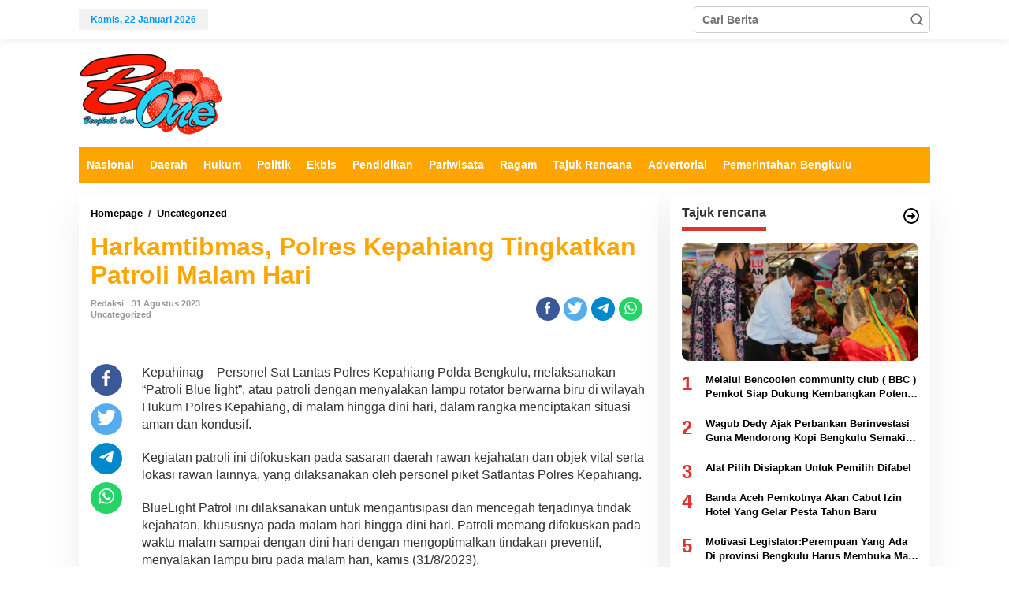

--- FILE ---
content_type: text/html; charset=UTF-8
request_url: https://www.bengkuluone.co.id/harkamtibmas-polres-kepahiang-tingkatkan-patroli-malam-hari/
body_size: 17079
content:
<!DOCTYPE html>
<html lang="id">
<head itemscope="itemscope" itemtype="https://schema.org/WebSite">
<meta charset="UTF-8">
<meta name="viewport" content="width=device-width, initial-scale=1">
<link rel="profile" href="http://gmpg.org/xfn/11">

<meta name='robots' content='index, follow, max-image-preview:large, max-snippet:-1, max-video-preview:-1' />

	<!-- This site is optimized with the Yoast SEO plugin v26.8 - https://yoast.com/product/yoast-seo-wordpress/ -->
	<title>Harkamtibmas, Polres Kepahiang Tingkatkan Patroli Malam Hari - Bengkulu One</title>
	<link rel="canonical" href="https://www.bengkuluone.co.id/harkamtibmas-polres-kepahiang-tingkatkan-patroli-malam-hari/" />
	<meta property="og:locale" content="id_ID" />
	<meta property="og:type" content="article" />
	<meta property="og:title" content="Harkamtibmas, Polres Kepahiang Tingkatkan Patroli Malam Hari - Bengkulu One" />
	<meta property="og:description" content="Kepahinag – Personel Sat Lantas Polres Kepahiang Polda Bengkulu, melaksanakan" />
	<meta property="og:url" content="https://www.bengkuluone.co.id/harkamtibmas-polres-kepahiang-tingkatkan-patroli-malam-hari/" />
	<meta property="og:site_name" content="Bengkulu One" />
	<meta property="article:published_time" content="2023-08-31T07:51:31+00:00" />
	<meta name="author" content="Redaksi" />
	<meta name="twitter:card" content="summary_large_image" />
	<meta name="twitter:label1" content="Ditulis oleh" />
	<meta name="twitter:data1" content="Redaksi" />
	<meta name="twitter:label2" content="Estimasi waktu membaca" />
	<meta name="twitter:data2" content="2 menit" />
	<script type="application/ld+json" class="yoast-schema-graph">{"@context":"https://schema.org","@graph":[{"@type":"Article","@id":"https://www.bengkuluone.co.id/harkamtibmas-polres-kepahiang-tingkatkan-patroli-malam-hari/#article","isPartOf":{"@id":"https://www.bengkuluone.co.id/harkamtibmas-polres-kepahiang-tingkatkan-patroli-malam-hari/"},"author":{"name":"Redaksi","@id":"https://www.bengkuluone.co.id/#/schema/person/1ca0143cb18727c3e162c10992fc062b"},"headline":"Harkamtibmas, Polres Kepahiang Tingkatkan Patroli Malam Hari","datePublished":"2023-08-31T07:51:31+00:00","mainEntityOfPage":{"@id":"https://www.bengkuluone.co.id/harkamtibmas-polres-kepahiang-tingkatkan-patroli-malam-hari/"},"wordCount":226,"commentCount":0,"publisher":{"@id":"https://www.bengkuluone.co.id/#organization"},"articleSection":["Uncategorized"],"inLanguage":"id","potentialAction":[{"@type":"CommentAction","name":"Comment","target":["https://www.bengkuluone.co.id/harkamtibmas-polres-kepahiang-tingkatkan-patroli-malam-hari/#respond"]}]},{"@type":"WebPage","@id":"https://www.bengkuluone.co.id/harkamtibmas-polres-kepahiang-tingkatkan-patroli-malam-hari/","url":"https://www.bengkuluone.co.id/harkamtibmas-polres-kepahiang-tingkatkan-patroli-malam-hari/","name":"Harkamtibmas, Polres Kepahiang Tingkatkan Patroli Malam Hari - Bengkulu One","isPartOf":{"@id":"https://www.bengkuluone.co.id/#website"},"datePublished":"2023-08-31T07:51:31+00:00","breadcrumb":{"@id":"https://www.bengkuluone.co.id/harkamtibmas-polres-kepahiang-tingkatkan-patroli-malam-hari/#breadcrumb"},"inLanguage":"id","potentialAction":[{"@type":"ReadAction","target":["https://www.bengkuluone.co.id/harkamtibmas-polres-kepahiang-tingkatkan-patroli-malam-hari/"]}]},{"@type":"BreadcrumbList","@id":"https://www.bengkuluone.co.id/harkamtibmas-polres-kepahiang-tingkatkan-patroli-malam-hari/#breadcrumb","itemListElement":[{"@type":"ListItem","position":1,"name":"Home","item":"https://www.bengkuluone.co.id/"},{"@type":"ListItem","position":2,"name":"Uncategorized","item":"https://www.bengkuluone.co.id/uncategorized/"},{"@type":"ListItem","position":3,"name":"Harkamtibmas, Polres Kepahiang Tingkatkan Patroli Malam Hari"}]},{"@type":"WebSite","@id":"https://www.bengkuluone.co.id/#website","url":"https://www.bengkuluone.co.id/","name":"Bengkulu One","description":"Portal Berita","publisher":{"@id":"https://www.bengkuluone.co.id/#organization"},"potentialAction":[{"@type":"SearchAction","target":{"@type":"EntryPoint","urlTemplate":"https://www.bengkuluone.co.id/?s={search_term_string}"},"query-input":{"@type":"PropertyValueSpecification","valueRequired":true,"valueName":"search_term_string"}}],"inLanguage":"id"},{"@type":"Organization","@id":"https://www.bengkuluone.co.id/#organization","name":"Bengkulu One","url":"https://www.bengkuluone.co.id/","logo":{"@type":"ImageObject","inLanguage":"id","@id":"https://www.bengkuluone.co.id/#/schema/logo/image/","url":"https://www.bengkuluone.co.id/wp-content/uploads/2018/10/bone-1.png","contentUrl":"https://www.bengkuluone.co.id/wp-content/uploads/2018/10/bone-1.png","width":185,"height":106,"caption":"Bengkulu One"},"image":{"@id":"https://www.bengkuluone.co.id/#/schema/logo/image/"}},{"@type":"Person","@id":"https://www.bengkuluone.co.id/#/schema/person/1ca0143cb18727c3e162c10992fc062b","name":"Redaksi","sameAs":["@bengkuluone.co.id"],"url":"https://www.bengkuluone.co.id/author/redaksi/"}]}</script>
	<!-- / Yoast SEO plugin. -->


<link rel="alternate" type="application/rss+xml" title="Bengkulu One &raquo; Feed" href="https://www.bengkuluone.co.id/feed/" />
<link rel="alternate" type="application/rss+xml" title="Bengkulu One &raquo; Umpan Komentar" href="https://www.bengkuluone.co.id/comments/feed/" />
<link rel="alternate" type="application/rss+xml" title="Bengkulu One &raquo; Harkamtibmas, Polres Kepahiang Tingkatkan Patroli Malam Hari Umpan Komentar" href="https://www.bengkuluone.co.id/harkamtibmas-polres-kepahiang-tingkatkan-patroli-malam-hari/feed/" />
<link rel="alternate" title="oEmbed (JSON)" type="application/json+oembed" href="https://www.bengkuluone.co.id/wp-json/oembed/1.0/embed?url=https%3A%2F%2Fwww.bengkuluone.co.id%2Fharkamtibmas-polres-kepahiang-tingkatkan-patroli-malam-hari%2F" />
<link rel="alternate" title="oEmbed (XML)" type="text/xml+oembed" href="https://www.bengkuluone.co.id/wp-json/oembed/1.0/embed?url=https%3A%2F%2Fwww.bengkuluone.co.id%2Fharkamtibmas-polres-kepahiang-tingkatkan-patroli-malam-hari%2F&#038;format=xml" />
<style id='wp-img-auto-sizes-contain-inline-css' type='text/css'>
img:is([sizes=auto i],[sizes^="auto," i]){contain-intrinsic-size:3000px 1500px}
/*# sourceURL=wp-img-auto-sizes-contain-inline-css */
</style>
<style id='wp-emoji-styles-inline-css' type='text/css'>

	img.wp-smiley, img.emoji {
		display: inline !important;
		border: none !important;
		box-shadow: none !important;
		height: 1em !important;
		width: 1em !important;
		margin: 0 0.07em !important;
		vertical-align: -0.1em !important;
		background: none !important;
		padding: 0 !important;
	}
/*# sourceURL=wp-emoji-styles-inline-css */
</style>
<link rel='stylesheet' id='wp-banners-css-css' href='https://www.bengkuluone.co.id/wp-content/plugins/custom-banners/assets/css/wp-banners.css?ver=6.9' type='text/css' media='all' />
<link rel='stylesheet' id='newkarma-core-css' href='https://www.bengkuluone.co.id/wp-content/plugins/newkarma-core/css/newkarma-core.css?ver=2.0.5' type='text/css' media='all' />
<link rel='stylesheet' id='newkarma-style-css' href='https://www.bengkuluone.co.id/wp-content/themes/newkarma/style.css?ver=2.0.4' type='text/css' media='all' />
<style id='newkarma-style-inline-css' type='text/css'>
body{color:#323233;font-family:"Helvetica Neue",sans-serif;font-weight:700;font-size:14px;}h1.entry-title{color:#ffa500;}kbd,a.button,button,.button,button.button,input[type="button"],input[type="reset"],input[type="submit"],.tagcloud a,.tagcloud ul,.prevnextpost-links a .prevnextpost,.page-links .page-link-number,ul.page-numbers li span.page-numbers,.sidr,#navigationamp,.gmr_widget_content ul.gmr-tabs,.index-page-numbers,.cat-links-bg{background-color:#ffa500;}blockquote,a.button,button,.button,button.button,input[type="button"],input[type="reset"],input[type="submit"],.gmr-theme div.sharedaddy h3.sd-title:before,.gmr_widget_content ul.gmr-tabs li a,.bypostauthor > .comment-body{border-color:#ffa500;}.gmr-meta-topic a,.newkarma-rp-widget .rp-number,.gmr-owl-carousel .gmr-slide-topic a,.tab-comment-number{color:#dd3333;}.page-title span,h3.comment-reply-title,.widget-title span,.gmr_widget_content ul.gmr-tabs li a.js-tabs__title-active{border-color:#dd3333;}.gmr-menuwrap #primary-menu > li > a:hover,.gmr-menuwrap #primary-menu > li.page_item_has_children:hover > a,.gmr-menuwrap #primary-menu > li.menu-item-has-children:hover > a,.gmr-mainmenu #primary-menu > li:hover > a,.gmr-mainmenu #primary-menu > .current-menu-item > a,.gmr-mainmenu #primary-menu > .current-menu-ancestor > a,.gmr-mainmenu #primary-menu > .current_page_item > a,.gmr-mainmenu #primary-menu > .current_page_ancestor > a{box-shadow:inset 0px -5px 0px 0px#dd3333;}.tab-content .newkarma-rp-widget .rp-number,.owl-theme .owl-controls .owl-page.active span{background-color:#dd3333;}a{color:#000000;}a:hover,a:focus,a:active{color:#e54e2c;}.site-title a{color:#ffa500;}.site-description{color:#999999;}.gmr-menuwrap,.gmr-sticky .top-header.sticky-menu,.gmr-mainmenu #primary-menu .sub-menu,.gmr-mainmenu #primary-menu .children{background-color:#ffa500;}#gmr-responsive-menu,.gmr-mainmenu #primary-menu > li > a,.gmr-mainmenu #primary-menu .sub-menu a,.gmr-mainmenu #primary-menu .children a,.sidr ul li ul li a,.sidr ul li a,#navigationamp ul li ul li a,#navigationamp ul li a{color:#ffffff;}.gmr-mainmenu #primary-menu > li.menu-border > a span,.gmr-mainmenu #primary-menu > li.page_item_has_children > a:after,.gmr-mainmenu #primary-menu > li.menu-item-has-children > a:after,.gmr-mainmenu #primary-menu .sub-menu > li.page_item_has_children > a:after,.gmr-mainmenu #primary-menu .sub-menu > li.menu-item-has-children > a:after,.gmr-mainmenu #primary-menu .children > li.page_item_has_children > a:after,.gmr-mainmenu #primary-menu .children > li.menu-item-has-children > a:after{border-color:#ffffff;}#gmr-responsive-menu:hover,.gmr-mainmenu #primary-menu > li:hover > a,.gmr-mainmenu #primary-menu .current-menu-item > a,.gmr-mainmenu #primary-menu .current-menu-ancestor > a,.gmr-mainmenu #primary-menu .current_page_item > a,.gmr-mainmenu #primary-menu .current_page_ancestor > a,.sidr ul li ul li a:hover,.sidr ul li a:hover{color:#ffffff;}.gmr-mainmenu #primary-menu > li.menu-border:hover > a span,.gmr-mainmenu #primary-menu > li.menu-border.current-menu-item > a span,.gmr-mainmenu #primary-menu > li.menu-border.current-menu-ancestor > a span,.gmr-mainmenu #primary-menu > li.menu-border.current_page_item > a span,.gmr-mainmenu #primary-menu > li.menu-border.current_page_ancestor > a span,.gmr-mainmenu #primary-menu > li.page_item_has_children:hover > a:after,.gmr-mainmenu #primary-menu > li.menu-item-has-children:hover > a:after{border-color:#ffffff;}.gmr-mainmenu #primary-menu > li:hover > a,.gmr-mainmenu #primary-menu .current-menu-item > a,.gmr-mainmenu #primary-menu .current-menu-ancestor > a,.gmr-mainmenu #primary-menu .current_page_item > a,.gmr-mainmenu #primary-menu .current_page_ancestor > a{background-color:#ffa500;}.gmr-secondmenuwrap,.gmr-secondmenu #primary-menu .sub-menu,.gmr-secondmenu #primary-menu .children{background-color:#ffffff;}.gmr-secondmenu #primary-menu > li > a,.gmr-secondmenu #primary-menu .sub-menu a,.gmr-secondmenu #primary-menu .children a{color:#444444;}.gmr-secondmenu #primary-menu > li.page_item_has_children > a:after,.gmr-secondmenu #primary-menu > li.menu-item-has-children > a:after,.gmr-secondmenu #primary-menu .sub-menu > li.page_item_has_children > a:after,.gmr-secondmenu #primary-menu .sub-menu > li.menu-item-has-children > a:after,.gmr-secondmenu #primary-menu .children > li.page_item_has_children > a:after,.gmr-secondmenu #primary-menu .children > li.menu-item-has-children > a:after{border-color:#444444;}.gmr-topnavwrap{background-color:#ffffff;}#gmr-topnavresponsive-menu svg,.gmr-topnavmenu #primary-menu > li > a,.gmr-top-date,.search-trigger .gmr-icon{color:#0099ff;}.gmr-topnavmenu #primary-menu > li.menu-border > a span,.gmr-topnavmenu #primary-menu > li.page_item_has_children > a:after,.gmr-topnavmenu #primary-menu > li.menu-item-has-children > a:after,.gmr-topnavmenu #primary-menu .sub-menu > li.page_item_has_children > a:after,.gmr-topnavmenu #primary-menu .sub-menu > li.menu-item-has-children > a:after,.gmr-topnavmenu #primary-menu .children > li.page_item_has_children > a:after,.gmr-topnavmenu #primary-menu .children > li.menu-item-has-children > a:after{border-color:#0099ff;}#gmr-topnavresponsive-menu:hover,.gmr-topnavmenu #primary-menu > li:hover > a,.gmr-topnavmenu #primary-menu .current-menu-item > a,.gmr-topnavmenu #primary-menu .current-menu-ancestor > a,.gmr-topnavmenu #primary-menu .current_page_item > a,.gmr-topnavmenu #primary-menu .current_page_ancestor > a,.gmr-social-icon ul > li > a:hover{color:#0099ff;}.gmr-topnavmenu #primary-menu > li.menu-border:hover > a span,.gmr-topnavmenu #primary-menu > li.menu-border.current-menu-item > a span,.gmr-topnavmenu #primary-menu > li.menu-border.current-menu-ancestor > a span,.gmr-topnavmenu #primary-menu > li.menu-border.current_page_item > a span,.gmr-topnavmenu #primary-menu > li.menu-border.current_page_ancestor > a span,.gmr-topnavmenu #primary-menu > li.page_item_has_children:hover > a:after,.gmr-topnavmenu #primary-menu > li.menu-item-has-children:hover > a:after{border-color:#0099ff;}.gmr-owl-carousel .gmr-slide-title a{color:#ffffff;}.gmr-owl-carousel .item:hover .gmr-slide-title a{color:#cccccc;}.site-main-single{background-color:#ffffff;}.gmr-related-infinite .view-more-button:hover{color:#ffffff;}.site-main-archive{background-color:#ffffff;}ul.page-numbers li span.page-numbers{color:#ffffff;}.site-main-archive,a.read-more{color:#323233;}.site-main-archive h2.entry-title a,.site-main-archive .gmr-ajax-text{color:#000000;}.site-main-archive .gmr-archive:hover h2.entry-title a{color:#e54e2c;}.gmr-focus-news.gmr-focus-gallery h2.entry-title a,.item .gmr-slide-title a,.newkarma-rp-widget .gmr-rp-bigthumbnail .gmr-rp-bigthumb-content .title-bigthumb{color:#ffffff;}.gmr-focus-news.gmr-focus-gallery:hover h2.entry-title a,.item:hover .gmr-slide-title a,.newkarma-rp-widget .gmr-rp-bigthumbnail:hover .gmr-rp-bigthumb-content .title-bigthumb{color:#ffff00;}h1,h2,h3,h4,h5,h6,.heading-font,.menu,.rp-title,.rsswidget,.gmr-metacontent,.gmr-metacontent-single,.gmr-ajax-text,.view-more-button,ul.single-social-icon li.social-text,.page-links,.gmr-top-date,ul.page-numbers li{font-family:"Helvetica Neue",sans-serif;}.entry-content-single{font-size:16px;}h1{font-size:30px;}h2{font-size:26px;}h3{font-size:24px;}h4{font-size:22px;}h5{font-size:20px;}h6{font-size:18px;}.site-footer{background-color:#1e73be;color:#ffffff;}ul.footer-social-icon li a{color:#ffffff;}ul.footer-social-icon li a,.footer-content{border-color:#ffffff;}ul.footer-social-icon li a:hover{color:#999;border-color:#999;}.site-footer a{color:#d7d7d7;}.site-footer a:hover{color:#999;}
/*# sourceURL=newkarma-style-inline-css */
</style>
<script type="text/javascript" src="https://www.bengkuluone.co.id/wp-includes/js/jquery/jquery.min.js?ver=3.7.1" id="jquery-core-js"></script>
<script type="text/javascript" src="https://www.bengkuluone.co.id/wp-includes/js/jquery/jquery-migrate.min.js?ver=3.4.1" id="jquery-migrate-js"></script>
<link rel="https://api.w.org/" href="https://www.bengkuluone.co.id/wp-json/" /><link rel="alternate" title="JSON" type="application/json" href="https://www.bengkuluone.co.id/wp-json/wp/v2/posts/56734" /><link rel="EditURI" type="application/rsd+xml" title="RSD" href="https://www.bengkuluone.co.id/xmlrpc.php?rsd" />
<meta name="generator" content="WordPress 6.9" />
<link rel='shortlink' href='https://www.bengkuluone.co.id/?p=56734' />
<style type="text/css" media="screen"></style><!-- Global site tag (gtag.js) - Google Analytics -->
<script async src="https://www.googletagmanager.com/gtag/js?id=UA-134128921-1"></script>
<script>
  window.dataLayer = window.dataLayer || [];
  function gtag(){dataLayer.push(arguments);}
  gtag('js', new Date());

  gtag('config', 'UA-134128921-1');
</script>
<link rel="pingback" href="https://www.bengkuluone.co.id/xmlrpc.php"><style type="text/css" id="custom-background-css">
body.custom-background { background-color: #ffffff; }
</style>
	<link rel="icon" href="https://www.bengkuluone.co.id/wp-content/uploads/2018/10/cropped-bone.png" sizes="32x32" />
<link rel="icon" href="https://www.bengkuluone.co.id/wp-content/uploads/2018/10/cropped-bone.png" sizes="192x192" />
<link rel="apple-touch-icon" href="https://www.bengkuluone.co.id/wp-content/uploads/2018/10/cropped-bone.png" />
<meta name="msapplication-TileImage" content="https://www.bengkuluone.co.id/wp-content/uploads/2018/10/cropped-bone.png" />
		<style type="text/css" id="wp-custom-css">
			.gmr-featured-wrap
img {
    vertical-align: middle;
    height: auto;
    max-width: 100%;
	border-radius: 9px;
}


img {
   border-radius: 9px;
}

.entry-content-single
body {
    margin: 0;
    line-height: 1.4;
    font-size: 16px;
    font-family: "Helvetica", Helvetica-FF, Arial, Tahoma, sans-serif;
    -webkit-text-size-adjust: 100%;
    -ms-text-size-adjust: 100%;
    -webkit-font-smoothing: antialiased;
    -moz-osx-font-smoothing: grayscale;
    text-rendering: optimizeSpeed;
}

.i-amphtml-layout-size-defined .i-amphtml-fill-content {
    position: absolute;
    top: 0;
    left: 0;
    bottom: 0;
    border-radius: 9px;
    right: 0;
}

.banner {
    background-size: cover;
    box-sizing: content-box;
    max-height: 100%;
    max-width: 100%;
    border-radius: 9px;
}		</style>
		<style id='global-styles-inline-css' type='text/css'>
:root{--wp--preset--aspect-ratio--square: 1;--wp--preset--aspect-ratio--4-3: 4/3;--wp--preset--aspect-ratio--3-4: 3/4;--wp--preset--aspect-ratio--3-2: 3/2;--wp--preset--aspect-ratio--2-3: 2/3;--wp--preset--aspect-ratio--16-9: 16/9;--wp--preset--aspect-ratio--9-16: 9/16;--wp--preset--color--black: #000000;--wp--preset--color--cyan-bluish-gray: #abb8c3;--wp--preset--color--white: #ffffff;--wp--preset--color--pale-pink: #f78da7;--wp--preset--color--vivid-red: #cf2e2e;--wp--preset--color--luminous-vivid-orange: #ff6900;--wp--preset--color--luminous-vivid-amber: #fcb900;--wp--preset--color--light-green-cyan: #7bdcb5;--wp--preset--color--vivid-green-cyan: #00d084;--wp--preset--color--pale-cyan-blue: #8ed1fc;--wp--preset--color--vivid-cyan-blue: #0693e3;--wp--preset--color--vivid-purple: #9b51e0;--wp--preset--gradient--vivid-cyan-blue-to-vivid-purple: linear-gradient(135deg,rgb(6,147,227) 0%,rgb(155,81,224) 100%);--wp--preset--gradient--light-green-cyan-to-vivid-green-cyan: linear-gradient(135deg,rgb(122,220,180) 0%,rgb(0,208,130) 100%);--wp--preset--gradient--luminous-vivid-amber-to-luminous-vivid-orange: linear-gradient(135deg,rgb(252,185,0) 0%,rgb(255,105,0) 100%);--wp--preset--gradient--luminous-vivid-orange-to-vivid-red: linear-gradient(135deg,rgb(255,105,0) 0%,rgb(207,46,46) 100%);--wp--preset--gradient--very-light-gray-to-cyan-bluish-gray: linear-gradient(135deg,rgb(238,238,238) 0%,rgb(169,184,195) 100%);--wp--preset--gradient--cool-to-warm-spectrum: linear-gradient(135deg,rgb(74,234,220) 0%,rgb(151,120,209) 20%,rgb(207,42,186) 40%,rgb(238,44,130) 60%,rgb(251,105,98) 80%,rgb(254,248,76) 100%);--wp--preset--gradient--blush-light-purple: linear-gradient(135deg,rgb(255,206,236) 0%,rgb(152,150,240) 100%);--wp--preset--gradient--blush-bordeaux: linear-gradient(135deg,rgb(254,205,165) 0%,rgb(254,45,45) 50%,rgb(107,0,62) 100%);--wp--preset--gradient--luminous-dusk: linear-gradient(135deg,rgb(255,203,112) 0%,rgb(199,81,192) 50%,rgb(65,88,208) 100%);--wp--preset--gradient--pale-ocean: linear-gradient(135deg,rgb(255,245,203) 0%,rgb(182,227,212) 50%,rgb(51,167,181) 100%);--wp--preset--gradient--electric-grass: linear-gradient(135deg,rgb(202,248,128) 0%,rgb(113,206,126) 100%);--wp--preset--gradient--midnight: linear-gradient(135deg,rgb(2,3,129) 0%,rgb(40,116,252) 100%);--wp--preset--font-size--small: 13px;--wp--preset--font-size--medium: 20px;--wp--preset--font-size--large: 36px;--wp--preset--font-size--x-large: 42px;--wp--preset--spacing--20: 0.44rem;--wp--preset--spacing--30: 0.67rem;--wp--preset--spacing--40: 1rem;--wp--preset--spacing--50: 1.5rem;--wp--preset--spacing--60: 2.25rem;--wp--preset--spacing--70: 3.38rem;--wp--preset--spacing--80: 5.06rem;--wp--preset--shadow--natural: 6px 6px 9px rgba(0, 0, 0, 0.2);--wp--preset--shadow--deep: 12px 12px 50px rgba(0, 0, 0, 0.4);--wp--preset--shadow--sharp: 6px 6px 0px rgba(0, 0, 0, 0.2);--wp--preset--shadow--outlined: 6px 6px 0px -3px rgb(255, 255, 255), 6px 6px rgb(0, 0, 0);--wp--preset--shadow--crisp: 6px 6px 0px rgb(0, 0, 0);}:where(.is-layout-flex){gap: 0.5em;}:where(.is-layout-grid){gap: 0.5em;}body .is-layout-flex{display: flex;}.is-layout-flex{flex-wrap: wrap;align-items: center;}.is-layout-flex > :is(*, div){margin: 0;}body .is-layout-grid{display: grid;}.is-layout-grid > :is(*, div){margin: 0;}:where(.wp-block-columns.is-layout-flex){gap: 2em;}:where(.wp-block-columns.is-layout-grid){gap: 2em;}:where(.wp-block-post-template.is-layout-flex){gap: 1.25em;}:where(.wp-block-post-template.is-layout-grid){gap: 1.25em;}.has-black-color{color: var(--wp--preset--color--black) !important;}.has-cyan-bluish-gray-color{color: var(--wp--preset--color--cyan-bluish-gray) !important;}.has-white-color{color: var(--wp--preset--color--white) !important;}.has-pale-pink-color{color: var(--wp--preset--color--pale-pink) !important;}.has-vivid-red-color{color: var(--wp--preset--color--vivid-red) !important;}.has-luminous-vivid-orange-color{color: var(--wp--preset--color--luminous-vivid-orange) !important;}.has-luminous-vivid-amber-color{color: var(--wp--preset--color--luminous-vivid-amber) !important;}.has-light-green-cyan-color{color: var(--wp--preset--color--light-green-cyan) !important;}.has-vivid-green-cyan-color{color: var(--wp--preset--color--vivid-green-cyan) !important;}.has-pale-cyan-blue-color{color: var(--wp--preset--color--pale-cyan-blue) !important;}.has-vivid-cyan-blue-color{color: var(--wp--preset--color--vivid-cyan-blue) !important;}.has-vivid-purple-color{color: var(--wp--preset--color--vivid-purple) !important;}.has-black-background-color{background-color: var(--wp--preset--color--black) !important;}.has-cyan-bluish-gray-background-color{background-color: var(--wp--preset--color--cyan-bluish-gray) !important;}.has-white-background-color{background-color: var(--wp--preset--color--white) !important;}.has-pale-pink-background-color{background-color: var(--wp--preset--color--pale-pink) !important;}.has-vivid-red-background-color{background-color: var(--wp--preset--color--vivid-red) !important;}.has-luminous-vivid-orange-background-color{background-color: var(--wp--preset--color--luminous-vivid-orange) !important;}.has-luminous-vivid-amber-background-color{background-color: var(--wp--preset--color--luminous-vivid-amber) !important;}.has-light-green-cyan-background-color{background-color: var(--wp--preset--color--light-green-cyan) !important;}.has-vivid-green-cyan-background-color{background-color: var(--wp--preset--color--vivid-green-cyan) !important;}.has-pale-cyan-blue-background-color{background-color: var(--wp--preset--color--pale-cyan-blue) !important;}.has-vivid-cyan-blue-background-color{background-color: var(--wp--preset--color--vivid-cyan-blue) !important;}.has-vivid-purple-background-color{background-color: var(--wp--preset--color--vivid-purple) !important;}.has-black-border-color{border-color: var(--wp--preset--color--black) !important;}.has-cyan-bluish-gray-border-color{border-color: var(--wp--preset--color--cyan-bluish-gray) !important;}.has-white-border-color{border-color: var(--wp--preset--color--white) !important;}.has-pale-pink-border-color{border-color: var(--wp--preset--color--pale-pink) !important;}.has-vivid-red-border-color{border-color: var(--wp--preset--color--vivid-red) !important;}.has-luminous-vivid-orange-border-color{border-color: var(--wp--preset--color--luminous-vivid-orange) !important;}.has-luminous-vivid-amber-border-color{border-color: var(--wp--preset--color--luminous-vivid-amber) !important;}.has-light-green-cyan-border-color{border-color: var(--wp--preset--color--light-green-cyan) !important;}.has-vivid-green-cyan-border-color{border-color: var(--wp--preset--color--vivid-green-cyan) !important;}.has-pale-cyan-blue-border-color{border-color: var(--wp--preset--color--pale-cyan-blue) !important;}.has-vivid-cyan-blue-border-color{border-color: var(--wp--preset--color--vivid-cyan-blue) !important;}.has-vivid-purple-border-color{border-color: var(--wp--preset--color--vivid-purple) !important;}.has-vivid-cyan-blue-to-vivid-purple-gradient-background{background: var(--wp--preset--gradient--vivid-cyan-blue-to-vivid-purple) !important;}.has-light-green-cyan-to-vivid-green-cyan-gradient-background{background: var(--wp--preset--gradient--light-green-cyan-to-vivid-green-cyan) !important;}.has-luminous-vivid-amber-to-luminous-vivid-orange-gradient-background{background: var(--wp--preset--gradient--luminous-vivid-amber-to-luminous-vivid-orange) !important;}.has-luminous-vivid-orange-to-vivid-red-gradient-background{background: var(--wp--preset--gradient--luminous-vivid-orange-to-vivid-red) !important;}.has-very-light-gray-to-cyan-bluish-gray-gradient-background{background: var(--wp--preset--gradient--very-light-gray-to-cyan-bluish-gray) !important;}.has-cool-to-warm-spectrum-gradient-background{background: var(--wp--preset--gradient--cool-to-warm-spectrum) !important;}.has-blush-light-purple-gradient-background{background: var(--wp--preset--gradient--blush-light-purple) !important;}.has-blush-bordeaux-gradient-background{background: var(--wp--preset--gradient--blush-bordeaux) !important;}.has-luminous-dusk-gradient-background{background: var(--wp--preset--gradient--luminous-dusk) !important;}.has-pale-ocean-gradient-background{background: var(--wp--preset--gradient--pale-ocean) !important;}.has-electric-grass-gradient-background{background: var(--wp--preset--gradient--electric-grass) !important;}.has-midnight-gradient-background{background: var(--wp--preset--gradient--midnight) !important;}.has-small-font-size{font-size: var(--wp--preset--font-size--small) !important;}.has-medium-font-size{font-size: var(--wp--preset--font-size--medium) !important;}.has-large-font-size{font-size: var(--wp--preset--font-size--large) !important;}.has-x-large-font-size{font-size: var(--wp--preset--font-size--x-large) !important;}
/*# sourceURL=global-styles-inline-css */
</style>
</head>

<body class="wp-singular post-template-default single single-post postid-56734 single-format-standard custom-background wp-theme-newkarma gmr-theme gmr-sticky group-blog" itemscope="itemscope" itemtype="https://schema.org/WebPage">

<a class="skip-link screen-reader-text" href="#main">Lewati ke konten</a>


<div class="gmr-topnavwrap clearfix">
	<div class="container-topnav">
		<div class="list-flex">
								<div class="row-flex gmr-table-date">
						<span class="gmr-top-date" data-lang="id"></span>
					</div>
					
			<div class="row-flex gmr-table-menu">
								<a id="gmr-topnavresponsive-menu" href="#menus" title="Menus" rel="nofollow"><svg xmlns="http://www.w3.org/2000/svg" xmlns:xlink="http://www.w3.org/1999/xlink" aria-hidden="true" role="img" width="1em" height="1em" preserveAspectRatio="xMidYMid meet" viewBox="0 0 24 24"><path d="M4 6h16v2H4zm0 5h16v2H4zm0 5h16v2H4z" fill="currentColor"/></svg></a>
				<div class="close-topnavmenu-wrap"><a id="close-topnavmenu-button" rel="nofollow" href="#"><svg xmlns="http://www.w3.org/2000/svg" xmlns:xlink="http://www.w3.org/1999/xlink" aria-hidden="true" role="img" width="1em" height="1em" preserveAspectRatio="xMidYMid meet" viewBox="0 0 1024 1024"><path d="M685.4 354.8c0-4.4-3.6-8-8-8l-66 .3L512 465.6l-99.3-118.4l-66.1-.3c-4.4 0-8 3.5-8 8c0 1.9.7 3.7 1.9 5.2l130.1 155L340.5 670a8.32 8.32 0 0 0-1.9 5.2c0 4.4 3.6 8 8 8l66.1-.3L512 564.4l99.3 118.4l66 .3c4.4 0 8-3.5 8-8c0-1.9-.7-3.7-1.9-5.2L553.5 515l130.1-155c1.2-1.4 1.8-3.3 1.8-5.2z" fill="currentColor"/><path d="M512 65C264.6 65 64 265.6 64 513s200.6 448 448 448s448-200.6 448-448S759.4 65 512 65zm0 820c-205.4 0-372-166.6-372-372s166.6-372 372-372s372 166.6 372 372s-166.6 372-372 372z" fill="currentColor"/></svg></a></div>
				<nav id="site-navigation" class="gmr-topnavmenu pull-right" role="navigation" itemscope="itemscope" itemtype="https://schema.org/SiteNavigationElement">
									</nav><!-- #site-navigation -->
							</div>
			<div class="row-flex gmr-menu-mobile-wrap text-center">
				<div class="only-mobile gmr-mobilelogo"><div class="gmr-logo"><a href="https://www.bengkuluone.co.id/" class="custom-logo-link" itemprop="url" title="Bengkulu One"><img src="https://www.bengkuluone.co.id/wp-content/uploads/2018/10/bone-1.png" alt="Bengkulu One" title="Bengkulu One" /></a></div></div>			</div>
			<div class="row-flex gmr-table-search last-row">
									<div class="gmr-search-btn">
								<a id="search-menu-button" class="topnav-button gmr-search-icon" href="#" rel="nofollow"><svg xmlns="http://www.w3.org/2000/svg" aria-hidden="true" role="img" width="1em" height="1em" preserveAspectRatio="xMidYMid meet" viewBox="0 0 24 24"><path fill="none" stroke="currentColor" stroke-linecap="round" stroke-width="2" d="m21 21l-4.486-4.494M19 10.5a8.5 8.5 0 1 1-17 0a8.5 8.5 0 0 1 17 0Z"/></svg></a>
								<div id="search-dropdown-container" class="search-dropdown search">
								<form method="get" class="gmr-searchform searchform" action="https://www.bengkuluone.co.id/">
									<input type="text" name="s" id="s" placeholder="Cari Berita" />
								</form>
								</div>
							</div><div class="gmr-search">
							<form method="get" class="gmr-searchform searchform" action="https://www.bengkuluone.co.id/">
								<input type="text" name="s" id="s" placeholder="Cari Berita" />
								<button type="submit" class="gmr-search-submit"><svg xmlns="http://www.w3.org/2000/svg" xmlns:xlink="http://www.w3.org/1999/xlink" aria-hidden="true" role="img" width="1em" height="1em" preserveAspectRatio="xMidYMid meet" viewBox="0 0 24 24"><g fill="none" stroke="currentColor" stroke-width="2" stroke-linecap="round" stroke-linejoin="round"><circle cx="11" cy="11" r="8"/><path d="M21 21l-4.35-4.35"/></g></svg></button>
							</form>
						</div>			</div>
		</div>

			</div>
</div>

	<div class="container">
		<div class="clearfix gmr-headwrapper">
			<div class="gmr-logo"><a href="https://www.bengkuluone.co.id/" class="custom-logo-link" itemprop="url" title="Bengkulu One"><img src="https://www.bengkuluone.co.id/wp-content/uploads/2018/10/bone-1.png" alt="Bengkulu One" title="Bengkulu One" /></a></div>					</div>
	</div>

	<header id="masthead" class="site-header" role="banner" itemscope="itemscope" itemtype="https://schema.org/WPHeader">
		<div class="top-header">
			<div class="container">
				<div class="gmr-menuwrap clearfix">
					<nav id="site-navigation" class="gmr-mainmenu" role="navigation" itemscope="itemscope" itemtype="https://schema.org/SiteNavigationElement">
						<ul id="primary-menu" class="menu"><li id="menu-item-14188" class="menu-item menu-item-type-taxonomy menu-item-object-category menu-item-14188"><a href="https://www.bengkuluone.co.id/nasional/" itemprop="url"><span itemprop="name">Nasional</span></a></li>
<li id="menu-item-14180" class="menu-item menu-item-type-taxonomy menu-item-object-category menu-item-14180"><a href="https://www.bengkuluone.co.id/daerah/" itemprop="url"><span itemprop="name">Daerah</span></a></li>
<li id="menu-item-14183" class="menu-item menu-item-type-taxonomy menu-item-object-category menu-item-14183"><a href="https://www.bengkuluone.co.id/hukum/" itemprop="url"><span itemprop="name">Hukum</span></a></li>
<li id="menu-item-14195" class="menu-item menu-item-type-taxonomy menu-item-object-category menu-item-14195"><a href="https://www.bengkuluone.co.id/politik/" itemprop="url"><span itemprop="name">Politik</span></a></li>
<li id="menu-item-14181" class="menu-item menu-item-type-taxonomy menu-item-object-category menu-item-14181"><a href="https://www.bengkuluone.co.id/ekbis/" itemprop="url"><span itemprop="name">Ekbis</span></a></li>
<li id="menu-item-14354" class="menu-item menu-item-type-taxonomy menu-item-object-category menu-item-14354"><a href="https://www.bengkuluone.co.id/pendidikan/" itemprop="url"><span itemprop="name">Pendidikan</span></a></li>
<li id="menu-item-14355" class="menu-item menu-item-type-taxonomy menu-item-object-category menu-item-14355"><a href="https://www.bengkuluone.co.id/wisata/" itemprop="url"><span itemprop="name">Pariwisata</span></a></li>
<li id="menu-item-14356" class="menu-item menu-item-type-taxonomy menu-item-object-category menu-item-14356"><a href="https://www.bengkuluone.co.id/ragam/" itemprop="url"><span itemprop="name">Ragam</span></a></li>
<li id="menu-item-14357" class="menu-item menu-item-type-taxonomy menu-item-object-category menu-item-14357"><a href="https://www.bengkuluone.co.id/tajuk-rencana/" itemprop="url"><span itemprop="name">Tajuk Rencana</span></a></li>
<li id="menu-item-14178" class="menu-item menu-item-type-taxonomy menu-item-object-category menu-item-14178"><a href="https://www.bengkuluone.co.id/advertorial/" itemprop="url"><span itemprop="name">Advertorial</span></a></li>
<li id="menu-item-61832" class="menu-item menu-item-type-custom menu-item-object-custom menu-item-61832"><a href="https://terkini.bengkuluone.co.id/" itemprop="url"><span itemprop="name">Pemerintahan Bengkulu</span></a></li>
</ul>					</nav><!-- #site-navigation -->
				</div>
											<div class="gmr-secondmenuwrap clearfix">
								<nav id="site-navigation" class="gmr-secondmenu" role="navigation" itemscope="itemscope" itemtype="https://schema.org/SiteNavigationElement">
																	</nav><!-- #site-navigation -->
							</div>
								</div>
		</div><!-- .top-header -->
	</header><!-- #masthead -->


<div class="site inner-wrap" id="site-container">
		<div id="content" class="gmr-content">
				<div class="container">
			<div class="row">

<div id="primary" class="content-area col-md-content">
	<main id="main" class="site-main-single" role="main">

	<div class="gmr-list-table single-head-wrap">
					<div class="breadcrumbs" itemscope itemtype="https://schema.org/BreadcrumbList">
																						<span class="first-item" itemprop="itemListElement" itemscope itemtype="https://schema.org/ListItem">
								<a itemscope itemtype="https://schema.org/WebPage" itemprop="item" itemid="https://www.bengkuluone.co.id/" href="https://www.bengkuluone.co.id/">
									<span itemprop="name">Homepage</span>
								</a>
								<span itemprop="position" content="1"></span>
							</span>
																										<span class="separator">/</span>
													<span class="0-item" itemprop="itemListElement" itemscope itemtype="https://schema.org/ListItem">
								<a itemscope itemtype="https://schema.org/WebPage" itemprop="item" itemid="https://www.bengkuluone.co.id/uncategorized/" href="https://www.bengkuluone.co.id/uncategorized/">
									<span itemprop="name">Uncategorized</span>
								</a>
								<span itemprop="position" content="2"></span>
							</span>
																										<span class="last-item screen-reader-text" itemscope itemtype="https://schema.org/ListItem">
							<span itemprop="name">Harkamtibmas, Polres Kepahiang Tingkatkan Patroli Malam Hari</span>
							<span itemprop="position" content="3"></span>
						</span>
												</div>
				</div>

	
<article id="post-56734" class="post-56734 post type-post status-publish format-standard category-uncategorized" itemscope="itemscope" itemtype="https://schema.org/CreativeWork">

	<div class="site-main gmr-single hentry">
		<div class="gmr-box-content-single">
						<header class="entry-header">
				<h1 class="entry-title" itemprop="headline">Harkamtibmas, Polres Kepahiang Tingkatkan Patroli Malam Hari</h1><div class="gmr-aftertitle-wrap"><div class="gmr-metacontent-single"><div><span class="posted-on"><span class="entry-author vcard" itemprop="author" itemscope="itemscope" itemtype="https://schema.org/person"><a class="url fn n" href="https://www.bengkuluone.co.id/author/redaksi/" title="Tautan ke: Redaksi" itemprop="url"><span itemprop="name">Redaksi</span></a></span></span><span class="posted-on"><time class="entry-date published updated" itemprop="dateModified" datetime="2023-08-31T14:51:31+07:00">31 Agustus 2023</time></span></div><div><span class="cat-links"><a href="https://www.bengkuluone.co.id/uncategorized/" rel="category tag">Uncategorized</a></span></div></div><div class="gmr-social-share-intop"><ul class="gmr-socialicon-share"><li class="facebook"><a href="https://www.facebook.com/sharer/sharer.php?u=https%3A%2F%2Fwww.bengkuluone.co.id%2Fharkamtibmas-polres-kepahiang-tingkatkan-patroli-malam-hari%2F" class="gmr-share-facebook" rel="nofollow" title="Share this"><svg xmlns="http://www.w3.org/2000/svg" aria-hidden="true" role="img" width="0.49em" height="1em" viewBox="0 0 486.037 1000"><path d="M124.074 1000V530.771H0V361.826h124.074V217.525C124.074 104.132 197.365 0 366.243 0C434.619 0 485.18 6.555 485.18 6.555l-3.984 157.766s-51.564-.502-107.833-.502c-60.9 0-70.657 28.065-70.657 74.646v123.361h183.331l-7.977 168.945H302.706V1000H124.074" fill="currentColor" /></svg></a></li><li class="twitter"><a href="https://twitter.com/intent/tweet?url=https%3A%2F%2Fwww.bengkuluone.co.id%2Fharkamtibmas-polres-kepahiang-tingkatkan-patroli-malam-hari%2F&amp;text=Harkamtibmas%2C%20Polres%20Kepahiang%20Tingkatkan%20Patroli%20Malam%20Hari" class="gmr-share-twitter" rel="nofollow" title="Tweet this"><svg xmlns="http://www.w3.org/2000/svg" aria-hidden="true" role="img" width="1.24em" height="1em" viewBox="0 0 1231.051 1000"><path d="M1231.051 118.453q-51.422 76.487-126.173 130.403q.738 14.46.738 32.687q0 101.273-29.53 202.791q-29.53 101.519-90.215 194.343q-60.685 92.824-144.574 164.468q-83.889 71.644-201.677 114.25q-117.788 42.606-252.474 42.606q-210.2 0-387.147-113.493q31.406 3.495 60.242 3.495q175.605 0 313.687-108.177q-81.877-1.501-146.654-50.409q-64.777-48.907-89.156-124.988q24.097 4.59 47.566 4.59q33.782 0 66.482-8.812q-87.378-17.5-144.975-87.04q-57.595-69.539-57.595-160.523v-3.126q53.633 29.696 114.416 31.592q-51.762-34.508-82.079-89.999q-30.319-55.491-30.319-120.102q0-68.143 34.151-126.908q95.022 116.607 230.278 186.392q135.258 69.786 290.212 77.514q-6.609-27.543-6.621-57.485q0-104.546 73.994-178.534Q747.623 0 852.169 0q109.456 0 184.392 79.711q85.618-16.959 160.333-61.349q-28.785 90.59-110.933 139.768q75.502-8.972 145.088-39.677z" fill="currentColor" /></svg></a></li><li class="telegram"><a href="https://t.me/share/url?url=https%3A%2F%2Fwww.bengkuluone.co.id%2Fharkamtibmas-polres-kepahiang-tingkatkan-patroli-malam-hari%2F&amp;text=Harkamtibmas%2C%20Polres%20Kepahiang%20Tingkatkan%20Patroli%20Malam%20Hari" target="_blank" rel="nofollow" title="Telegram Share"><svg xmlns="http://www.w3.org/2000/svg" aria-hidden="true" role="img" width="1em" height="1em" viewBox="0 0 48 48"><path d="M41.42 7.309s3.885-1.515 3.56 2.164c-.107 1.515-1.078 6.818-1.834 12.553l-2.59 16.99s-.216 2.489-2.159 2.922c-1.942.432-4.856-1.515-5.396-1.948c-.432-.325-8.094-5.195-10.792-7.575c-.756-.65-1.62-1.948.108-3.463L33.648 18.13c1.295-1.298 2.59-4.328-2.806-.649l-15.11 10.28s-1.727 1.083-4.964.109l-7.016-2.165s-2.59-1.623 1.835-3.246c10.793-5.086 24.068-10.28 35.831-15.15z" fill="currentColor" /></svg></a></li><li class="whatsapp"><a href="https://api.whatsapp.com/send?text=Harkamtibmas%2C%20Polres%20Kepahiang%20Tingkatkan%20Patroli%20Malam%20Hari https%3A%2F%2Fwww.bengkuluone.co.id%2Fharkamtibmas-polres-kepahiang-tingkatkan-patroli-malam-hari%2F" class="gmr-share-whatsapp" rel="nofollow" title="Whatsapp"><svg xmlns="http://www.w3.org/2000/svg" aria-hidden="true" role="img" width="1em" height="1em" viewBox="0 0 24 24"><path d="M15.271 13.21a7.014 7.014 0 0 1 1.543.7l-.031-.018c.529.235.986.51 1.403.833l-.015-.011c.02.061.032.13.032.203l-.001.032v-.001c-.015.429-.11.832-.271 1.199l.008-.021c-.231.463-.616.82-1.087 1.01l-.014.005a3.624 3.624 0 0 1-1.576.411h-.006a8.342 8.342 0 0 1-2.988-.982l.043.022a8.9 8.9 0 0 1-2.636-1.829l-.001-.001a20.473 20.473 0 0 1-2.248-2.794l-.047-.074a5.38 5.38 0 0 1-1.1-2.995l-.001-.013v-.124a3.422 3.422 0 0 1 1.144-2.447l.003-.003a1.17 1.17 0 0 1 .805-.341h.001c.101.003.198.011.292.025l-.013-.002c.087.013.188.021.292.023h.003a.642.642 0 0 1 .414.102l-.002-.001c.107.118.189.261.238.418l.002.008q.124.31.512 1.364c.135.314.267.701.373 1.099l.014.063a1.573 1.573 0 0 1-.533.889l-.003.002q-.535.566-.535.72a.436.436 0 0 0 .081.234l-.001-.001a7.03 7.03 0 0 0 1.576 2.119l.005.005a9.89 9.89 0 0 0 2.282 1.54l.059.026a.681.681 0 0 0 .339.109h.002q.233 0 .838-.752t.804-.752zm-3.147 8.216h.022a9.438 9.438 0 0 0 3.814-.799l-.061.024c2.356-.994 4.193-2.831 5.163-5.124l.024-.063c.49-1.113.775-2.411.775-3.775s-.285-2.662-.799-3.837l.024.062c-.994-2.356-2.831-4.193-5.124-5.163l-.063-.024c-1.113-.49-2.411-.775-3.775-.775s-2.662.285-3.837.799l.062-.024c-2.356.994-4.193 2.831-5.163 5.124l-.024.063a9.483 9.483 0 0 0-.775 3.787a9.6 9.6 0 0 0 1.879 5.72l-.019-.026l-1.225 3.613l3.752-1.194a9.45 9.45 0 0 0 5.305 1.612h.047zm0-21.426h.033c1.628 0 3.176.342 4.575.959L16.659.93c2.825 1.197 5.028 3.4 6.196 6.149l.029.076c.588 1.337.93 2.896.93 4.535s-.342 3.198-.959 4.609l.029-.074c-1.197 2.825-3.4 5.028-6.149 6.196l-.076.029c-1.327.588-2.875.93-4.503.93h-.034h.002h-.053c-2.059 0-3.992-.541-5.664-1.488l.057.03L-.001 24l2.109-6.279a11.505 11.505 0 0 1-1.674-6.01c0-1.646.342-3.212.959-4.631l-.029.075C2.561 4.33 4.764 2.127 7.513.959L7.589.93A11.178 11.178 0 0 1 12.092 0h.033h-.002z" fill="currentColor" /></svg></a></li></ul></div></div>			</header><!-- .entry-header -->
		</div>

		<div class="gmr-featured-wrap">
					</div>

		<div class="gmr-box-content-single">
			<div class="row">
				<div class="col-md-sgl-l pos-sticky"><div class="gmr-social-share"><ul class="gmr-socialicon-share"><li class="facebook"><a href="https://www.facebook.com/sharer/sharer.php?u=https%3A%2F%2Fwww.bengkuluone.co.id%2Fharkamtibmas-polres-kepahiang-tingkatkan-patroli-malam-hari%2F" class="gmr-share-facebook" rel="nofollow" title="Share this"><svg xmlns="http://www.w3.org/2000/svg" aria-hidden="true" role="img" width="0.49em" height="1em" viewBox="0 0 486.037 1000"><path d="M124.074 1000V530.771H0V361.826h124.074V217.525C124.074 104.132 197.365 0 366.243 0C434.619 0 485.18 6.555 485.18 6.555l-3.984 157.766s-51.564-.502-107.833-.502c-60.9 0-70.657 28.065-70.657 74.646v123.361h183.331l-7.977 168.945H302.706V1000H124.074" fill="currentColor" /></svg></a></li><li class="twitter"><a href="https://twitter.com/intent/tweet?url=https%3A%2F%2Fwww.bengkuluone.co.id%2Fharkamtibmas-polres-kepahiang-tingkatkan-patroli-malam-hari%2F&amp;text=Harkamtibmas%2C%20Polres%20Kepahiang%20Tingkatkan%20Patroli%20Malam%20Hari" class="gmr-share-twitter" rel="nofollow" title="Tweet this"><svg xmlns="http://www.w3.org/2000/svg" aria-hidden="true" role="img" width="1.24em" height="1em" viewBox="0 0 1231.051 1000"><path d="M1231.051 118.453q-51.422 76.487-126.173 130.403q.738 14.46.738 32.687q0 101.273-29.53 202.791q-29.53 101.519-90.215 194.343q-60.685 92.824-144.574 164.468q-83.889 71.644-201.677 114.25q-117.788 42.606-252.474 42.606q-210.2 0-387.147-113.493q31.406 3.495 60.242 3.495q175.605 0 313.687-108.177q-81.877-1.501-146.654-50.409q-64.777-48.907-89.156-124.988q24.097 4.59 47.566 4.59q33.782 0 66.482-8.812q-87.378-17.5-144.975-87.04q-57.595-69.539-57.595-160.523v-3.126q53.633 29.696 114.416 31.592q-51.762-34.508-82.079-89.999q-30.319-55.491-30.319-120.102q0-68.143 34.151-126.908q95.022 116.607 230.278 186.392q135.258 69.786 290.212 77.514q-6.609-27.543-6.621-57.485q0-104.546 73.994-178.534Q747.623 0 852.169 0q109.456 0 184.392 79.711q85.618-16.959 160.333-61.349q-28.785 90.59-110.933 139.768q75.502-8.972 145.088-39.677z" fill="currentColor" /></svg></a></li><li class="telegram"><a href="https://t.me/share/url?url=https%3A%2F%2Fwww.bengkuluone.co.id%2Fharkamtibmas-polres-kepahiang-tingkatkan-patroli-malam-hari%2F&amp;text=Harkamtibmas%2C%20Polres%20Kepahiang%20Tingkatkan%20Patroli%20Malam%20Hari" target="_blank" rel="nofollow" title="Telegram Share"><svg xmlns="http://www.w3.org/2000/svg" aria-hidden="true" role="img" width="1em" height="1em" viewBox="0 0 48 48"><path d="M41.42 7.309s3.885-1.515 3.56 2.164c-.107 1.515-1.078 6.818-1.834 12.553l-2.59 16.99s-.216 2.489-2.159 2.922c-1.942.432-4.856-1.515-5.396-1.948c-.432-.325-8.094-5.195-10.792-7.575c-.756-.65-1.62-1.948.108-3.463L33.648 18.13c1.295-1.298 2.59-4.328-2.806-.649l-15.11 10.28s-1.727 1.083-4.964.109l-7.016-2.165s-2.59-1.623 1.835-3.246c10.793-5.086 24.068-10.28 35.831-15.15z" fill="currentColor" /></svg></a></li><li class="whatsapp"><a href="https://api.whatsapp.com/send?text=Harkamtibmas%2C%20Polres%20Kepahiang%20Tingkatkan%20Patroli%20Malam%20Hari https%3A%2F%2Fwww.bengkuluone.co.id%2Fharkamtibmas-polres-kepahiang-tingkatkan-patroli-malam-hari%2F" class="gmr-share-whatsapp" rel="nofollow" title="Whatsapp"><svg xmlns="http://www.w3.org/2000/svg" aria-hidden="true" role="img" width="1em" height="1em" viewBox="0 0 24 24"><path d="M15.271 13.21a7.014 7.014 0 0 1 1.543.7l-.031-.018c.529.235.986.51 1.403.833l-.015-.011c.02.061.032.13.032.203l-.001.032v-.001c-.015.429-.11.832-.271 1.199l.008-.021c-.231.463-.616.82-1.087 1.01l-.014.005a3.624 3.624 0 0 1-1.576.411h-.006a8.342 8.342 0 0 1-2.988-.982l.043.022a8.9 8.9 0 0 1-2.636-1.829l-.001-.001a20.473 20.473 0 0 1-2.248-2.794l-.047-.074a5.38 5.38 0 0 1-1.1-2.995l-.001-.013v-.124a3.422 3.422 0 0 1 1.144-2.447l.003-.003a1.17 1.17 0 0 1 .805-.341h.001c.101.003.198.011.292.025l-.013-.002c.087.013.188.021.292.023h.003a.642.642 0 0 1 .414.102l-.002-.001c.107.118.189.261.238.418l.002.008q.124.31.512 1.364c.135.314.267.701.373 1.099l.014.063a1.573 1.573 0 0 1-.533.889l-.003.002q-.535.566-.535.72a.436.436 0 0 0 .081.234l-.001-.001a7.03 7.03 0 0 0 1.576 2.119l.005.005a9.89 9.89 0 0 0 2.282 1.54l.059.026a.681.681 0 0 0 .339.109h.002q.233 0 .838-.752t.804-.752zm-3.147 8.216h.022a9.438 9.438 0 0 0 3.814-.799l-.061.024c2.356-.994 4.193-2.831 5.163-5.124l.024-.063c.49-1.113.775-2.411.775-3.775s-.285-2.662-.799-3.837l.024.062c-.994-2.356-2.831-4.193-5.124-5.163l-.063-.024c-1.113-.49-2.411-.775-3.775-.775s-2.662.285-3.837.799l.062-.024c-2.356.994-4.193 2.831-5.163 5.124l-.024.063a9.483 9.483 0 0 0-.775 3.787a9.6 9.6 0 0 0 1.879 5.72l-.019-.026l-1.225 3.613l3.752-1.194a9.45 9.45 0 0 0 5.305 1.612h.047zm0-21.426h.033c1.628 0 3.176.342 4.575.959L16.659.93c2.825 1.197 5.028 3.4 6.196 6.149l.029.076c.588 1.337.93 2.896.93 4.535s-.342 3.198-.959 4.609l.029-.074c-1.197 2.825-3.4 5.028-6.149 6.196l-.076.029c-1.327.588-2.875.93-4.503.93h-.034h.002h-.053c-2.059 0-3.992-.541-5.664-1.488l.057.03L-.001 24l2.109-6.279a11.505 11.505 0 0 1-1.674-6.01c0-1.646.342-3.212.959-4.631l-.029.075C2.561 4.33 4.764 2.127 7.513.959L7.589.93A11.178 11.178 0 0 1 12.092 0h.033h-.002z" fill="currentColor" /></svg></a></li></ul></div></div>				<div class="col-md-sgl-c-no-r">
					<div class="entry-content entry-content-single" itemprop="text">
						<p>Kepahinag – Personel Sat Lantas Polres Kepahiang Polda Bengkulu, melaksanakan “Patroli Blue light”, atau patroli dengan menyalakan lampu rotator berwarna biru di wilayah Hukum Polres Kepahiang, di malam hingga dini hari, dalam rangka menciptakan situasi aman dan kondusif.</p>
<p>Kegiatan patroli ini difokuskan pada sasaran daerah rawan kejahatan dan objek vital serta lokasi rawan lainnya, yang dilaksanakan oleh personel piket Satlantas Polres Kepahiang.</p>
<p>BlueLight Patrol ini dilaksanakan untuk mengantisipasi dan mencegah terjadinya tindak kejahatan, khususnya pada malam hari hingga dini hari. Patroli memang difokuskan pada waktu malam sampai dengan dini hari dengan mengoptimalkan tindakan preventif, menyalakan lampu biru pada malam hari, kamis (31/8/2023).</p>
<p>Kapolres Kepahiang AKBP Yana Supriatna S.I.K., M.Si., melalui Kasat Lantas Polres Kepahiang IPTU Bole Susanja M.Si mengungkapkan Patroli Blue Light di gelar dari malam hingga dini hari, dengan tujuan untuk mencegah terjadinya tindak kriminal terutama saat masyarakat istirahat malam.</p>
<p>“Patroli Bluelight adalah salah satu Kegiatan Rutin Kepolisian yang Ditingkatkan, dengan Blue Light Patroli masyarakat akan tahu ada kehadiran polisi sehingga merasa aman dan nyaman,” jelas Kasat Lantas Polres Kepahiang IPTU Bole Susanja M.Si.</p>
<p>Lebih lanjut Kasat Lantas berharap dengan dilaksanakannya Blue Light Patrol ini mampu mencegah terjadinya kejahatan baik Curat, Curas maupun Curanmor.</p>
<p>“Dengan adanya patroli, diharapkan situasi di Kecamatan Deket tetap aman dan terkendali,” lanjut Kasatlantas Polres Kepahiang IPTU Bole Susanja M.Si.</p>
					</div><!-- .entry-content -->

					<footer class="entry-footer">
						<div class="gmr-cf-metacontent heading-text meta-content"></div><div class="wrap-social-single"><div class="social-text">Ikuti Kami</div><ul class="single-social-icon"><li><a href="https://www.bengkuluone.co.id/feed/" title="RSS" class="rss" target="_blank" rel="nofollow"><svg xmlns="http://www.w3.org/2000/svg" xmlns:xlink="http://www.w3.org/1999/xlink" aria-hidden="true" role="img" width="1em" height="1em" preserveAspectRatio="xMidYMid meet" viewBox="0 0 20 20"><path d="M14.92 18H18C18 9.32 10.82 2.25 2 2.25v3.02c7.12 0 12.92 5.71 12.92 12.73zm-5.44 0h3.08C12.56 12.27 7.82 7.6 2 7.6v3.02c2 0 3.87.77 5.29 2.16A7.292 7.292 0 0 1 9.48 18zm-5.35-.02c1.17 0 2.13-.93 2.13-2.09c0-1.15-.96-2.09-2.13-2.09c-1.18 0-2.13.94-2.13 2.09c0 1.16.95 2.09 2.13 2.09z" fill="currentColor"/></svg></a></li></ul></div>					</footer><!-- .entry-footer -->
				</div>
							</div>
		</div>

	</div>

	<div class="gmr-box-content-single">
		<div class="newkarma-core-before-dontmiss"><div class="banner_wrapper" style=""><div class="banner  banner-18936 bottom vert custom-banners-theme-default_style" style=""><img width="1000" height="772" src="https://www.bengkuluone.co.id/wp-content/uploads/2020/03/WhatsApp-Image-2020-03-12-at-15.04.32.jpeg" class="attachment-full size-full" alt="" decoding="async" fetchpriority="high" title="WhatsApp Image 2020-03-12 at 15.04.32" /><a class="custom_banners_big_link"  href="#"></a></div></div></div>
	</div>
</article><!-- #post-## -->
<div id="fb-root"></div>
<script async defer crossorigin="anonymous" src="https://connect.facebook.net/id/sdk.js#xfbml=1&version=v9.0&appId=1703072823350490&autoLogAppEvents=1" nonce="4G7nS4tr"></script>
<div id="comment-wrap" class="gmr-box-content-single site-main clearfix">
<h3 class="widget-title"><span>Komentar</span></h3>
	<div id="comments" class="newkarma-core-fb-comments">
		<div class="fb-comments" data-href="https://www.bengkuluone.co.id/harkamtibmas-polres-kepahiang-tingkatkan-patroli-malam-hari/" data-lazy="true" data-numposts="5" data-width="100%"></div>
	</div>
</div>
	<div class="gmr-box-content-single"><h3 class="widget-title"><span>Berita Terbaru</span></h3><div class="site-main gmr-single gmr-infinite-selector gmr-related-infinite"><div id="gmr-main-load"><div class="item-infinite"><div class="item-box clearfix post-104000 post type-post status-publish format-standard has-post-thumbnail category-uncategorized tag-kapolda-bengkulu"><div class="other-content-thumbnail"><a href="https://www.bengkuluone.co.id/kapolda-bengkulu-pimpin-upacara-kenaikan-pangkat-508-personel-polda-bengkulu/" itemprop="url" title="Permalink ke: Kapolda Bengkulu Pimpin Upacara Kenaikan Pangkat 508 Personel Polda Bengkulu" class="image-related" rel="bookmark"><img width="750" height="375" src="https://www.bengkuluone.co.id/wp-content/uploads/2025/01/WhatsApp-Image-2024-12-31-at-20.29.40-2-750x375-2.jpeg" class="attachment-large size-large wp-post-image" alt="" decoding="async" loading="lazy" title="WhatsApp-Image-2024-12-31-at-20.29.40-2-750x375" /></a></div><h4 class="infinite-related-title"><a href="https://www.bengkuluone.co.id/kapolda-bengkulu-pimpin-upacara-kenaikan-pangkat-508-personel-polda-bengkulu/" class="rp-title" itemprop="url" title="Permalink ke: Kapolda Bengkulu Pimpin Upacara Kenaikan Pangkat 508 Personel Polda Bengkulu" rel="bookmark">Kapolda Bengkulu Pimpin Upacara Kenaikan Pangkat 508 Personel Polda Bengkulu</a></h4></div></div><div class="item-infinite"><div class="item-box clearfix post-109601 post type-post status-publish format-standard has-post-thumbnail category-uncategorized"><div class="other-content-thumbnail"><a href="https://www.bengkuluone.co.id/haposan-silalahi-ajak-jajaran-rutan-manna-tingkatkan-integritas-dan-sinergi-dalam-tugas-pemasyarakatan/" itemprop="url" title="Permalink ke: Haposan Silalahi Ajak Jajaran Rutan Manna Tingkatkan Integritas dan Sinergi dalam Tugas Pemasyarakatan" class="image-related" rel="bookmark"><img width="533" height="400" src="https://www.bengkuluone.co.id/wp-content/uploads/2025/09/IMG-20250910-WA0140.jpg" class="attachment-large size-large wp-post-image" alt="kakanwil" decoding="async" loading="lazy" title="IMG-20250910-WA0140" /></a></div><h4 class="infinite-related-title"><a href="https://www.bengkuluone.co.id/haposan-silalahi-ajak-jajaran-rutan-manna-tingkatkan-integritas-dan-sinergi-dalam-tugas-pemasyarakatan/" class="rp-title" itemprop="url" title="Permalink ke: Haposan Silalahi Ajak Jajaran Rutan Manna Tingkatkan Integritas dan Sinergi dalam Tugas Pemasyarakatan" rel="bookmark">Haposan Silalahi Ajak Jajaran Rutan Manna Tingkatkan Integritas dan Sinergi dalam Tugas Pemasyarakatan</a></h4></div></div><div class="item-infinite"><div class="item-box clearfix post-109575 post type-post status-publish format-standard has-post-thumbnail category-nasional category-uncategorized tag-tmmd-123"><div class="other-content-thumbnail"><a href="https://www.bengkuluone.co.id/jansen-sabet-juara-ii-lkj-tmmd-kategori-wartawan/" itemprop="url" title="Permalink ke: Jansen Sabet Juara II LKJ TMMD Kategori Wartawan" class="image-related" rel="bookmark"><img width="711" height="400" src="https://www.bengkuluone.co.id/wp-content/uploads/2025/04/jansen.jpg" class="attachment-large size-large wp-post-image" alt="" decoding="async" loading="lazy" title="jansen" /></a></div><h4 class="infinite-related-title"><a href="https://www.bengkuluone.co.id/jansen-sabet-juara-ii-lkj-tmmd-kategori-wartawan/" class="rp-title" itemprop="url" title="Permalink ke: Jansen Sabet Juara II LKJ TMMD Kategori Wartawan" rel="bookmark">Jansen Sabet Juara II LKJ TMMD Kategori Wartawan</a></h4></div></div><div class="item-infinite"><div class="item-box clearfix post-109571 post type-post status-publish format-standard has-post-thumbnail category-uncategorized tag-polda-bengkulu"><div class="other-content-thumbnail"><a href="https://www.bengkuluone.co.id/usai-lebaran-polda-bengkulu-kembali-rutinkan-binrohtal/" itemprop="url" title="Permalink ke: Usai Lebaran, Polda Bengkulu Kembali Rutinkan Binrohtal" class="image-related" rel="bookmark"><img width="750" height="375" src="https://www.bengkuluone.co.id/wp-content/uploads/2025/04/Untitled-750x375-1.jpg" class="attachment-large size-large wp-post-image" alt="" decoding="async" loading="lazy" title="Untitled-750x375" /></a></div><h4 class="infinite-related-title"><a href="https://www.bengkuluone.co.id/usai-lebaran-polda-bengkulu-kembali-rutinkan-binrohtal/" class="rp-title" itemprop="url" title="Permalink ke: Usai Lebaran, Polda Bengkulu Kembali Rutinkan Binrohtal" rel="bookmark">Usai Lebaran, Polda Bengkulu Kembali Rutinkan Binrohtal</a></h4></div></div><div class="item-infinite"><div class="item-box clearfix post-109568 post type-post status-publish format-standard has-post-thumbnail category-uncategorized"><div class="other-content-thumbnail"><a href="https://www.bengkuluone.co.id/ketum-persatuan-islam-arus-mudik-lebaran-lebih-tertib-berkat-polri/" itemprop="url" title="Permalink ke: Ketum Persatuan Islam: Arus Mudik Lebaran Lebih Tertib Berkat Polri" class="image-related" rel="bookmark"><img width="699" height="400" src="https://www.bengkuluone.co.id/wp-content/uploads/2025/04/a87d004c-c06d-4cf7-96f0-41bc4461bfda.jpg" class="attachment-large size-large wp-post-image" alt="" decoding="async" loading="lazy" title="a87d004c-c06d-4cf7-96f0-41bc4461bfda" /></a></div><h4 class="infinite-related-title"><a href="https://www.bengkuluone.co.id/ketum-persatuan-islam-arus-mudik-lebaran-lebih-tertib-berkat-polri/" class="rp-title" itemprop="url" title="Permalink ke: Ketum Persatuan Islam: Arus Mudik Lebaran Lebih Tertib Berkat Polri" rel="bookmark">Ketum Persatuan Islam: Arus Mudik Lebaran Lebih Tertib Berkat Polri</a></h4></div></div><div class="item-infinite"><div class="item-box clearfix post-109565 post type-post status-publish format-standard has-post-thumbnail category-uncategorized"><div class="other-content-thumbnail"><a href="https://www.bengkuluone.co.id/bem-ptnu-mudik-aman-dan-lancar-tunjukkan-komitmen-pelayanan-polri/" itemprop="url" title="Permalink ke: BEM PTNU: Mudik Aman dan Lancar Tunjukkan Komitmen Pelayanan Polri" class="image-related" rel="bookmark"><img width="345" height="400" src="https://www.bengkuluone.co.id/wp-content/uploads/2025/04/1b0502f8-05ce-46da-beb3-b33f61ae7b3c.jpg" class="attachment-large size-large wp-post-image" alt="" decoding="async" loading="lazy" title="1b0502f8-05ce-46da-beb3-b33f61ae7b3c" /></a></div><h4 class="infinite-related-title"><a href="https://www.bengkuluone.co.id/bem-ptnu-mudik-aman-dan-lancar-tunjukkan-komitmen-pelayanan-polri/" class="rp-title" itemprop="url" title="Permalink ke: BEM PTNU: Mudik Aman dan Lancar Tunjukkan Komitmen Pelayanan Polri" rel="bookmark">BEM PTNU: Mudik Aman dan Lancar Tunjukkan Komitmen Pelayanan Polri</a></h4></div></div><div class="item-infinite"><div class="item-box clearfix post-109562 post type-post status-publish format-standard has-post-thumbnail category-uncategorized tag-polri"><div class="other-content-thumbnail"><a href="https://www.bengkuluone.co.id/pp-gmki-nilai-pengamanan-polri-saat-mudik-lebaran-2025-berjalan-optimal/" itemprop="url" title="Permalink ke: PP GMKI Nilai Pengamanan Polri Saat Mudik Lebaran 2025 Berjalan Optimal" class="image-related" rel="bookmark"><img width="531" height="400" src="https://www.bengkuluone.co.id/wp-content/uploads/2025/04/f72e8a7f-e1a0-48d7-a846-79f7dce790c3.jpg" class="attachment-large size-large wp-post-image" alt="" decoding="async" loading="lazy" title="f72e8a7f-e1a0-48d7-a846-79f7dce790c3" /></a></div><h4 class="infinite-related-title"><a href="https://www.bengkuluone.co.id/pp-gmki-nilai-pengamanan-polri-saat-mudik-lebaran-2025-berjalan-optimal/" class="rp-title" itemprop="url" title="Permalink ke: PP GMKI Nilai Pengamanan Polri Saat Mudik Lebaran 2025 Berjalan Optimal" rel="bookmark">PP GMKI Nilai Pengamanan Polri Saat Mudik Lebaran 2025 Berjalan Optimal</a></h4></div></div><div class="item-infinite"><div class="item-box clearfix post-109559 post type-post status-publish format-standard has-post-thumbnail category-uncategorized"><div class="other-content-thumbnail"><a href="https://www.bengkuluone.co.id/apresiasi-pbnu-ke-polri-atas-mudik-2025-alhamdulillah-lancar/" itemprop="url" title="Permalink ke: Apresiasi PBNU ke Polri atas Mudik 2025: Alhamdulillah Lancar" class="image-related" rel="bookmark"><img width="563" height="400" src="https://www.bengkuluone.co.id/wp-content/uploads/2025/04/bffa74b5-8752-4084-bf75-aa857be61945-1.jpg" class="attachment-large size-large wp-post-image" alt="" decoding="async" loading="lazy" title="bffa74b5-8752-4084-bf75-aa857be61945 (1)" /></a></div><h4 class="infinite-related-title"><a href="https://www.bengkuluone.co.id/apresiasi-pbnu-ke-polri-atas-mudik-2025-alhamdulillah-lancar/" class="rp-title" itemprop="url" title="Permalink ke: Apresiasi PBNU ke Polri atas Mudik 2025: Alhamdulillah Lancar" rel="bookmark">Apresiasi PBNU ke Polri atas Mudik 2025: Alhamdulillah Lancar</a></h4></div></div></div><div class="inf-pagination"><ul class='page-numbers'>
	<li><span aria-current="page" class="page-numbers current">1</span></li>
	<li><a rel="nofollow" class="page-numbers" href="https://www.bengkuluone.co.id/harkamtibmas-polres-kepahiang-tingkatkan-patroli-malam-hari/?pgrelated=2">2</a></li>
	<li><a rel="nofollow" class="page-numbers" href="https://www.bengkuluone.co.id/harkamtibmas-polres-kepahiang-tingkatkan-patroli-malam-hari/?pgrelated=3">3</a></li>
	<li><span class="page-numbers dots">&hellip;</span></li>
	<li><a rel="nofollow" class="page-numbers" href="https://www.bengkuluone.co.id/harkamtibmas-polres-kepahiang-tingkatkan-patroli-malam-hari/?pgrelated=1363">1,363</a></li>
	<li><a rel="nofollow" class="next page-numbers" href="https://www.bengkuluone.co.id/harkamtibmas-polres-kepahiang-tingkatkan-patroli-malam-hari/?pgrelated=2">Berikutnya</a></li>
</ul>
</div>
					<div class="text-center gmr-newinfinite">
						<div class="page-load-status">
							<div class="loader-ellips infinite-scroll-request gmr-ajax-load-wrapper gmr-loader">
								<div class="gmr-ajax-wrap">
									<div class="gmr-ajax-loader">
										<div></div>
										<div></div>
									</div>
								</div>
							</div>
							<p class="infinite-scroll-last">No More Posts Available.</p>
							<p class="infinite-scroll-error">No more pages to load.</p>
						</div><p><button class="view-more-button heading-text">View More</button></p>
					</div>
					</div></div>
	</main><!-- #main -->

</div><!-- #primary -->


<aside id="secondary" class="widget-area col-md-sb-r pos-sticky" role="complementary" >
	<div id="newkarma-rp-2" class="widget newkarma-widget-post"><h3 class="widget-title"><span>Tajuk rencana<a href="https://www.bengkuluone.co.id/tajuk-rencana/" class="widget-url" title="Tautan ke: https://www.bengkuluone.co.id/tajuk-rencana/"><svg xmlns="http://www.w3.org/2000/svg" aria-hidden="true" role="img" width="1em" height="1em" preserveAspectRatio="xMidYMid meet" viewBox="0 0 24 24"><path fill="currentColor" d="M17 12v-.09a.88.88 0 0 0-.06-.28a.72.72 0 0 0-.11-.19a1 1 0 0 0-.09-.13l-2.86-3a1 1 0 0 0-1.45 1.38L13.66 11H8a1 1 0 0 0 0 2h5.59l-1.3 1.29a1 1 0 0 0 0 1.42a1 1 0 0 0 1.42 0l3-3a1 1 0 0 0 .21-.32A1 1 0 0 0 17 12Z"/><path fill="currentColor" d="M12 2a10 10 0 1 0 10 10A10 10 0 0 0 12 2Zm0 18a8 8 0 1 1 8-8a8 8 0 0 1-8 8Z"/></svg></a></span></h3>			<div class="newkarma-rp-widget">
				<div class="newkarma-rp">
					<ul>
													<li class="has-post-thumbnail clearfix">
								<div class="content-big-thumbnail"><a href="https://www.bengkuluone.co.id/melalui-bencoolen-community-club-bbc-pemkot-siap-dukung-kembangkan-potensi-kota-bengkulu/" itemprop="url" title="Tautan ke: Melalui Bencoolen community club ( BBC ) Pemkot Siap Dukung Kembangkan Potensi Kota Bengkulu" rel="bookmark"><img width="660" height="330" src="https://www.bengkuluone.co.id/wp-content/uploads/2020/08/AB_0-e1598070657120.jpg" class="attachment-large size-large wp-post-image" alt="" decoding="async" loading="lazy" title="AB_0" /></a></div>								<div class="rp-number pull-left">1</div>
								<div class="gmr-rp-number-content">
									<a href="https://www.bengkuluone.co.id/melalui-bencoolen-community-club-bbc-pemkot-siap-dukung-kembangkan-potensi-kota-bengkulu/" class="rp-title" itemprop="url" title="Tautan ke: Melalui Bencoolen community club ( BBC ) Pemkot Siap Dukung Kembangkan Potensi Kota Bengkulu">Melalui Bencoolen community club ( BBC ) Pemkot Siap Dukung Kembangkan Potensi Kota Bengkulu</a>									<div class="gmr-metacontent">
																			</div>
								</div>
							</li>
																					<li>
								<div class="rp-number pull-left">2</div>
								<div class="gmr-rp-number-content">
									<a href="https://www.bengkuluone.co.id/wagub-dedy-ajak-perbankan-berinvestasi-guna-mendorong-kopi-bengkulu-semakin-berkembang/" class="rp-title" itemprop="url" title="Tautan ke: Wagub Dedy Ajak Perbankan Berinvestasi Guna Mendorong Kopi Bengkulu Semakin Berkembang">Wagub Dedy Ajak Perbankan Berinvestasi Guna Mendorong Kopi Bengkulu Semakin Berkembang</a>									<div class="gmr-metacontent">
																			</div>
								</div>
							</li>
																					<li>
								<div class="rp-number pull-left">3</div>
								<div class="gmr-rp-number-content">
									<a href="https://www.bengkuluone.co.id/alat-pilih-disiapkan-untuk-pemilih-difabel/" class="rp-title" itemprop="url" title="Tautan ke: Alat Pilih Disiapkan Untuk Pemilih Difabel">Alat Pilih Disiapkan Untuk Pemilih Difabel</a>									<div class="gmr-metacontent">
																			</div>
								</div>
							</li>
																					<li>
								<div class="rp-number pull-left">4</div>
								<div class="gmr-rp-number-content">
									<a href="https://www.bengkuluone.co.id/banda-aceh-pemkotnya-akan-cabut-izin-hotel-yang-gelar-pesta-tahun-baru/" class="rp-title" itemprop="url" title="Tautan ke: Banda Aceh Pemkotnya Akan Cabut Izin Hotel Yang Gelar Pesta Tahun Baru">Banda Aceh Pemkotnya Akan Cabut Izin Hotel Yang Gelar Pesta Tahun Baru</a>									<div class="gmr-metacontent">
																			</div>
								</div>
							</li>
																					<li>
								<div class="rp-number pull-left">5</div>
								<div class="gmr-rp-number-content">
									<a href="https://www.bengkuluone.co.id/motivasi-legislatorperempuan-yang-ada-di-provinsi-bengkulu-harus-membuka-mata-untuk-berpolitik/" class="rp-title" itemprop="url" title="Tautan ke: Motivasi  Legislator:Perempuan Yang Ada Di provinsi Bengkulu Harus Membuka Mata Untuk Berpolitik">Motivasi  Legislator:Perempuan Yang Ada Di provinsi Bengkulu Harus Membuka Mata Untuk Berpolitik</a>									<div class="gmr-metacontent">
																			</div>
								</div>
							</li>
																			</ul>
				</div>
			</div>
		</div><div id="newkarma-rp-1" class="widget newkarma-widget-post"><h3 class="widget-title"><span>Ekonomi Bisnis<a href="https://www.bengkuluone.co.id/ekbis/" class="widget-url" title="Tautan ke: https://www.bengkuluone.co.id/ekbis/"><svg xmlns="http://www.w3.org/2000/svg" aria-hidden="true" role="img" width="1em" height="1em" preserveAspectRatio="xMidYMid meet" viewBox="0 0 24 24"><path fill="currentColor" d="M17 12v-.09a.88.88 0 0 0-.06-.28a.72.72 0 0 0-.11-.19a1 1 0 0 0-.09-.13l-2.86-3a1 1 0 0 0-1.45 1.38L13.66 11H8a1 1 0 0 0 0 2h5.59l-1.3 1.29a1 1 0 0 0 0 1.42a1 1 0 0 0 1.42 0l3-3a1 1 0 0 0 .21-.32A1 1 0 0 0 17 12Z"/><path fill="currentColor" d="M12 2a10 10 0 1 0 10 10A10 10 0 0 0 12 2Zm0 18a8 8 0 1 1 8-8a8 8 0 0 1-8 8Z"/></svg></a></span></h3>
			<div class="newkarma-rp-widget">
				<div class="newkarma-rp">
					<ul>
														<li class="has-post-thumbnail clearfix">
									<div class="content-big-thumbnail"><a href="https://www.bengkuluone.co.id/amaris-hotel-meriahkan-sarinah-hadirkan-dikta-dan-alexa-dalam-cheers-to-17th-concert/" itemprop="url" title="Tautan ke: Amaris Hotel Meriahkan Sarinah, Hadirkan Dikta dan Alexa dalam Cheers to 17th Concert" rel="bookmark"><img width="1140" height="641" src="https://www.bengkuluone.co.id/wp-content/uploads/2024/10/WhatsApp-Image-2024-10-08-at-13.56.54-1.jpeg" class="attachment-large size-large wp-post-image" alt="" decoding="async" loading="lazy" title="WhatsApp Image 2024-10-08 at 13.56.54 (1)" /></a></div>								<div class="gmr-rp-big-content">
									<a href="https://www.bengkuluone.co.id/amaris-hotel-meriahkan-sarinah-hadirkan-dikta-dan-alexa-dalam-cheers-to-17th-concert/" class="rp-title" itemprop="url" title="Tautan ke: Amaris Hotel Meriahkan Sarinah, Hadirkan Dikta dan Alexa dalam Cheers to 17th Concert">Amaris Hotel Meriahkan Sarinah, Hadirkan Dikta dan Alexa dalam Cheers to 17th Concert</a>									<div class="gmr-metacontent">
										<div class="date-links">8 Oktober 2024</div>									</div>
								</div>
							</li>
																						<li class="has-post-thumbnail clearfix">
									<div class="content-thumbnail"><a href="https://www.bengkuluone.co.id/4-rekomendasi-sepatu-running-asics/" itemprop="url" title="Tautan ke: 4 Rekomendasi Sepatu Running Asics" rel="bookmark"><img width="90" height="90" src="https://www.bengkuluone.co.id/wp-content/uploads/2024/08/d-90x90.jpg" class="attachment-thumbnail size-thumbnail wp-post-image" alt="" decoding="async" loading="lazy" title="d" /></a></div>								<div class="gmr-rp-content">
									<a href="https://www.bengkuluone.co.id/4-rekomendasi-sepatu-running-asics/" class="rp-title" itemprop="url" title="Tautan ke: 4 Rekomendasi Sepatu Running Asics">4 Rekomendasi Sepatu Running Asics</a>									<div class="gmr-metacontent">
										<div class="date-links">19 Agustus 2024</div>									</div>
								</div>
							</li>
																						<li class="has-post-thumbnail clearfix">
									<div class="content-thumbnail"><a href="https://www.bengkuluone.co.id/catat-ini-dia-7-obat-yang-perlu-dibawa-saat-mudik-lebaran-perjalanan-dijamin-aman-dan-nyaman/" itemprop="url" title="Tautan ke: Catat! Ini Dia 7 Obat yang Perlu Dibawa saat Mudik Lebaran, Perjalanan Dijamin Aman, dan Nyaman" rel="bookmark"><img width="90" height="60" src="https://www.bengkuluone.co.id/wp-content/uploads/2024/04/s.jpg" class="attachment-thumbnail size-thumbnail wp-post-image" alt="" decoding="async" loading="lazy" title="s" /></a></div>								<div class="gmr-rp-content">
									<a href="https://www.bengkuluone.co.id/catat-ini-dia-7-obat-yang-perlu-dibawa-saat-mudik-lebaran-perjalanan-dijamin-aman-dan-nyaman/" class="rp-title" itemprop="url" title="Tautan ke: Catat! Ini Dia 7 Obat yang Perlu Dibawa saat Mudik Lebaran, Perjalanan Dijamin Aman, dan Nyaman">Catat! Ini Dia 7 Obat yang Perlu Dibawa saat Mudik Lebaran, Perjalanan Dijamin Aman, dan Nyaman</a>									<div class="gmr-metacontent">
										<div class="date-links">9 April 2024</div>									</div>
								</div>
							</li>
																						<li class="has-post-thumbnail clearfix">
									<div class="content-thumbnail"><a href="https://www.bengkuluone.co.id/5-keuntungan-live-streaming-untuk-branding-produk-ternyata-lebih-efektif/" itemprop="url" title="Tautan ke: 5 Keuntungan live streaming untuk Branding Produk, Ternyata lebih Efektif" rel="bookmark"><img width="90" height="60" src="https://www.bengkuluone.co.id/wp-content/uploads/2023/09/a.jpg" class="attachment-thumbnail size-thumbnail wp-post-image" alt="" decoding="async" loading="lazy" title="a" /></a></div>								<div class="gmr-rp-content">
									<a href="https://www.bengkuluone.co.id/5-keuntungan-live-streaming-untuk-branding-produk-ternyata-lebih-efektif/" class="rp-title" itemprop="url" title="Tautan ke: 5 Keuntungan live streaming untuk Branding Produk, Ternyata lebih Efektif">5 Keuntungan live streaming untuk Branding Produk, Ternyata lebih Efektif</a>									<div class="gmr-metacontent">
										<div class="date-links">23 September 2023</div>									</div>
								</div>
							</li>
																						<li class="has-post-thumbnail clearfix">
									<div class="content-thumbnail"><a href="https://www.bengkuluone.co.id/tri-perluas-layanan-digital-3store-melalui-pembukaan-cabang-ke-45-di-gedung-kppti-jakarta/" itemprop="url" title="Tautan ke: Tri Perluas Layanan Digital 3Store Melalui Pembukaan Cabang ke-45 di Gedung KPPTI Jakarta" rel="bookmark"><img width="90" height="63" src="https://www.bengkuluone.co.id/wp-content/uploads/2023/07/00008.jpg" class="attachment-thumbnail size-thumbnail wp-post-image" alt="" decoding="async" loading="lazy" title="00008" /></a></div>								<div class="gmr-rp-content">
									<a href="https://www.bengkuluone.co.id/tri-perluas-layanan-digital-3store-melalui-pembukaan-cabang-ke-45-di-gedung-kppti-jakarta/" class="rp-title" itemprop="url" title="Tautan ke: Tri Perluas Layanan Digital 3Store Melalui Pembukaan Cabang ke-45 di Gedung KPPTI Jakarta">Tri Perluas Layanan Digital 3Store Melalui Pembukaan Cabang ke-45 di Gedung KPPTI Jakarta</a>									<div class="gmr-metacontent">
										<div class="date-links">17 Juli 2023</div>									</div>
								</div>
							</li>
																			</ul>
				</div>
			</div>
		</div><div id="custom_html-3" class="widget_text widget widget_custom_html"><div class="textwidget custom-html-widget"><div style="" data-cycle-auto-height="container" class="custom-banners-cycle-slideshow cycle-slideshow custom-b-881225859 custom-banners-cycle-slideshow-default_style" data-cycle-fx="scrollHorz" data-cycle-timeout="2000" data-cycle-pause-on-hover="" data-cycle-slides="&gt; div.banner_wrapper" data-cycle-paused=""><div class="banner_wrapper" style=""><div class="banner  banner-20678 bottom vert custom-banners-theme-default_style" style="width: auto; height: auto;"><img width="1280" height="1280" src="https://www.bengkuluone.co.id/wp-content/uploads/2021/08/WhatsApp-Image-2021-08-12-at-22.34.29.jpeg" class="attachment-full size-full" alt="" decoding="async" loading="lazy" title="WhatsApp Image 2021-08-12 at 22.34.29" /><a class="custom_banners_big_link"  href="#"></a></div></div><div class="banner_wrapper" style="display:none; "><div class="banner  banner-28184 bottom vert custom-banners-theme-default_style" style="width: auto; height: auto;"><img width="1280" height="1138" src="https://www.bengkuluone.co.id/wp-content/uploads/2022/12/IMG-20221229-WA0017.jpg" class="attachment-full size-full" alt="" decoding="async" loading="lazy" title="IMG-20221229-WA0017" /><a class="custom_banners_big_link"  href="#"></a></div></div><div class="custom-b-cycle-controls custom-banners-controls-theme-default_style"></div></div><!-- end slideshow --></div></div><div id="text-4" class="widget widget_text">			<div class="textwidget"><p><script async src="https://pagead2.googlesyndication.com/pagead/js/adsbygoogle.js?client=ca-pub-6019396118028453"
     crossorigin="anonymous"></script><br />
<!-- Iklan kanan --><br />
<ins class="adsbygoogle"
     style="display:block"
     data-ad-client="ca-pub-6019396118028453"
     data-ad-slot="5401405538"
     data-ad-format="auto"
     data-full-width-responsive="true"></ins><br />
<script>
     (adsbygoogle = window.adsbygoogle || []).push({});
</script></p>
</div>
		</div></aside><!-- #secondary -->

			</div><!-- .row -->
		</div><!-- .container -->
		<div id="stop-container"></div>
	</div><!-- .gmr-content -->
</div><!-- #site-container -->




	<footer id="colophon" class="site-footer" role="contentinfo" >
		<div class="container">
				<div class="clearfix footer-content">
					<div class="gmr-footer-logo pull-left"><a href="https://www.bengkuluone.co.id/" class="custom-footerlogo-link" itemprop="url" title="Bengkulu One"><img src="https://www.bengkuluone.co.id/wp-content/uploads/2018/10/bone-1.png" alt="Bengkulu One" title="Bengkulu One" itemprop="image" /></a></div>					<ul class="footer-social-icon pull-right"><li><a href="https://www.bengkuluone.co.id/feed/" title="RSS" class="rss" target="_blank" rel="nofollow"><svg xmlns="http://www.w3.org/2000/svg" xmlns:xlink="http://www.w3.org/1999/xlink" aria-hidden="true" role="img" width="1em" height="1em" preserveAspectRatio="xMidYMid meet" viewBox="0 0 20 20"><path d="M14.92 18H18C18 9.32 10.82 2.25 2 2.25v3.02c7.12 0 12.92 5.71 12.92 12.73zm-5.44 0h3.08C12.56 12.27 7.82 7.6 2 7.6v3.02c2 0 3.87.77 5.29 2.16A7.292 7.292 0 0 1 9.48 18zm-5.35-.02c1.17 0 2.13-.93 2.13-2.09c0-1.15-.96-2.09-2.13-2.09c-1.18 0-2.13.94-2.13 2.09c0 1.16.95 2.09 2.13 2.09z" fill="currentColor"/></svg></a></li></ul>				</div>
				<span class="pull-left theme-copyright">Bengkuluone.co.id</span>				<ul id="copyright-menu" class="menu"><li id="menu-item-14364" class="menu-item menu-item-type-post_type menu-item-object-page menu-item-14364"><a href="https://www.bengkuluone.co.id/redaksi/" itemprop="url">Redaksi</a></li>
<li id="menu-item-14363" class="menu-item menu-item-type-post_type menu-item-object-page menu-item-14363"><a href="https://www.bengkuluone.co.id/pedoman-media-siber/" itemprop="url">Pedoman Media siber</a></li>
<li id="menu-item-25514" class="menu-item menu-item-type-post_type menu-item-object-page menu-item-25514"><a href="https://www.bengkuluone.co.id/disclaimer/" itemprop="url">Disclaimer</a></li>
</ul>						</div>
	</footer><!-- #colophon -->

<div class="gmr-ontop gmr-hide"><svg xmlns="http://www.w3.org/2000/svg" xmlns:xlink="http://www.w3.org/1999/xlink" aria-hidden="true" role="img" width="1em" height="1em" preserveAspectRatio="xMidYMid meet" viewBox="0 0 24 24"><g fill="none"><path d="M12 22V7" stroke="currentColor" stroke-width="2" stroke-linecap="round" stroke-linejoin="round"/><path d="M5 14l7-7l7 7" stroke="currentColor" stroke-width="2" stroke-linecap="round" stroke-linejoin="round"/><path d="M3 2h18" stroke="currentColor" stroke-width="2" stroke-linecap="round" stroke-linejoin="round"/></g></svg></div>

<script type="speculationrules">
{"prefetch":[{"source":"document","where":{"and":[{"href_matches":"/*"},{"not":{"href_matches":["/wp-*.php","/wp-admin/*","/wp-content/uploads/*","/wp-content/*","/wp-content/plugins/*","/wp-content/themes/newkarma/*","/*\\?(.+)"]}},{"not":{"selector_matches":"a[rel~=\"nofollow\"]"}},{"not":{"selector_matches":".no-prefetch, .no-prefetch a"}}]},"eagerness":"conservative"}]}
</script>

				<!-- Google analytics -->
				<script async src="https://www.googletagmanager.com/gtag/js?id=UA-134128921-1"></script>
				<script>
					window.dataLayer = window.dataLayer || [];
					function gtag(){dataLayer.push(arguments);}
					gtag('js', new Date());
					gtag('config', 'UA-134128921-1');
				</script><script type="text/javascript" src="https://www.bengkuluone.co.id/wp-content/plugins/custom-banners/assets/js/jquery.cycle2.min.js?ver=6.9" id="gp_cycle2-js"></script>
<script type="text/javascript" src="https://www.bengkuluone.co.id/wp-content/plugins/custom-banners/assets/js/custom-banners.js?ver=6.9" id="custom-banners-js-js"></script>
<script type="text/javascript" src="https://www.bengkuluone.co.id/wp-content/themes/newkarma/js/js-plugin-min.js?ver=2.0.4" id="newkarma-js-plugin-js"></script>
<script type="text/javascript" id="newkarma-infscroll-js-extra">
/* <![CDATA[ */
var gmrobjinf = {"inf":"gmr-more"};
//# sourceURL=newkarma-infscroll-js-extra
/* ]]> */
</script>
<script type="text/javascript" src="https://www.bengkuluone.co.id/wp-content/themes/newkarma/js/infinite-scroll-custom.js?ver=2.0.4" id="newkarma-infscroll-js"></script>
<script type="text/javascript" src="https://www.bengkuluone.co.id/wp-content/themes/newkarma/js/customscript.js?ver=2.0.4" id="newkarma-customscript-js"></script>
<script type="text/javascript" src="https://www.bengkuluone.co.id/wp-includes/js/comment-reply.min.js?ver=6.9" id="comment-reply-js" async="async" data-wp-strategy="async" fetchpriority="low"></script>
<script id="wp-emoji-settings" type="application/json">
{"baseUrl":"https://s.w.org/images/core/emoji/17.0.2/72x72/","ext":".png","svgUrl":"https://s.w.org/images/core/emoji/17.0.2/svg/","svgExt":".svg","source":{"concatemoji":"https://www.bengkuluone.co.id/wp-includes/js/wp-emoji-release.min.js?ver=6.9"}}
</script>
<script type="module">
/* <![CDATA[ */
/*! This file is auto-generated */
const a=JSON.parse(document.getElementById("wp-emoji-settings").textContent),o=(window._wpemojiSettings=a,"wpEmojiSettingsSupports"),s=["flag","emoji"];function i(e){try{var t={supportTests:e,timestamp:(new Date).valueOf()};sessionStorage.setItem(o,JSON.stringify(t))}catch(e){}}function c(e,t,n){e.clearRect(0,0,e.canvas.width,e.canvas.height),e.fillText(t,0,0);t=new Uint32Array(e.getImageData(0,0,e.canvas.width,e.canvas.height).data);e.clearRect(0,0,e.canvas.width,e.canvas.height),e.fillText(n,0,0);const a=new Uint32Array(e.getImageData(0,0,e.canvas.width,e.canvas.height).data);return t.every((e,t)=>e===a[t])}function p(e,t){e.clearRect(0,0,e.canvas.width,e.canvas.height),e.fillText(t,0,0);var n=e.getImageData(16,16,1,1);for(let e=0;e<n.data.length;e++)if(0!==n.data[e])return!1;return!0}function u(e,t,n,a){switch(t){case"flag":return n(e,"\ud83c\udff3\ufe0f\u200d\u26a7\ufe0f","\ud83c\udff3\ufe0f\u200b\u26a7\ufe0f")?!1:!n(e,"\ud83c\udde8\ud83c\uddf6","\ud83c\udde8\u200b\ud83c\uddf6")&&!n(e,"\ud83c\udff4\udb40\udc67\udb40\udc62\udb40\udc65\udb40\udc6e\udb40\udc67\udb40\udc7f","\ud83c\udff4\u200b\udb40\udc67\u200b\udb40\udc62\u200b\udb40\udc65\u200b\udb40\udc6e\u200b\udb40\udc67\u200b\udb40\udc7f");case"emoji":return!a(e,"\ud83e\u1fac8")}return!1}function f(e,t,n,a){let r;const o=(r="undefined"!=typeof WorkerGlobalScope&&self instanceof WorkerGlobalScope?new OffscreenCanvas(300,150):document.createElement("canvas")).getContext("2d",{willReadFrequently:!0}),s=(o.textBaseline="top",o.font="600 32px Arial",{});return e.forEach(e=>{s[e]=t(o,e,n,a)}),s}function r(e){var t=document.createElement("script");t.src=e,t.defer=!0,document.head.appendChild(t)}a.supports={everything:!0,everythingExceptFlag:!0},new Promise(t=>{let n=function(){try{var e=JSON.parse(sessionStorage.getItem(o));if("object"==typeof e&&"number"==typeof e.timestamp&&(new Date).valueOf()<e.timestamp+604800&&"object"==typeof e.supportTests)return e.supportTests}catch(e){}return null}();if(!n){if("undefined"!=typeof Worker&&"undefined"!=typeof OffscreenCanvas&&"undefined"!=typeof URL&&URL.createObjectURL&&"undefined"!=typeof Blob)try{var e="postMessage("+f.toString()+"("+[JSON.stringify(s),u.toString(),c.toString(),p.toString()].join(",")+"));",a=new Blob([e],{type:"text/javascript"});const r=new Worker(URL.createObjectURL(a),{name:"wpTestEmojiSupports"});return void(r.onmessage=e=>{i(n=e.data),r.terminate(),t(n)})}catch(e){}i(n=f(s,u,c,p))}t(n)}).then(e=>{for(const n in e)a.supports[n]=e[n],a.supports.everything=a.supports.everything&&a.supports[n],"flag"!==n&&(a.supports.everythingExceptFlag=a.supports.everythingExceptFlag&&a.supports[n]);var t;a.supports.everythingExceptFlag=a.supports.everythingExceptFlag&&!a.supports.flag,a.supports.everything||((t=a.source||{}).concatemoji?r(t.concatemoji):t.wpemoji&&t.twemoji&&(r(t.twemoji),r(t.wpemoji)))});
//# sourceURL=https://www.bengkuluone.co.id/wp-includes/js/wp-emoji-loader.min.js
/* ]]> */
</script>

</body>
</html>


--- FILE ---
content_type: text/html; charset=utf-8
request_url: https://www.google.com/recaptcha/api2/aframe
body_size: 265
content:
<!DOCTYPE HTML><html><head><meta http-equiv="content-type" content="text/html; charset=UTF-8"></head><body><script nonce="m_zXp0N2trW7YqoAv3yV1g">/** Anti-fraud and anti-abuse applications only. See google.com/recaptcha */ try{var clients={'sodar':'https://pagead2.googlesyndication.com/pagead/sodar?'};window.addEventListener("message",function(a){try{if(a.source===window.parent){var b=JSON.parse(a.data);var c=clients[b['id']];if(c){var d=document.createElement('img');d.src=c+b['params']+'&rc='+(localStorage.getItem("rc::a")?sessionStorage.getItem("rc::b"):"");window.document.body.appendChild(d);sessionStorage.setItem("rc::e",parseInt(sessionStorage.getItem("rc::e")||0)+1);localStorage.setItem("rc::h",'1769068881318');}}}catch(b){}});window.parent.postMessage("_grecaptcha_ready", "*");}catch(b){}</script></body></html>